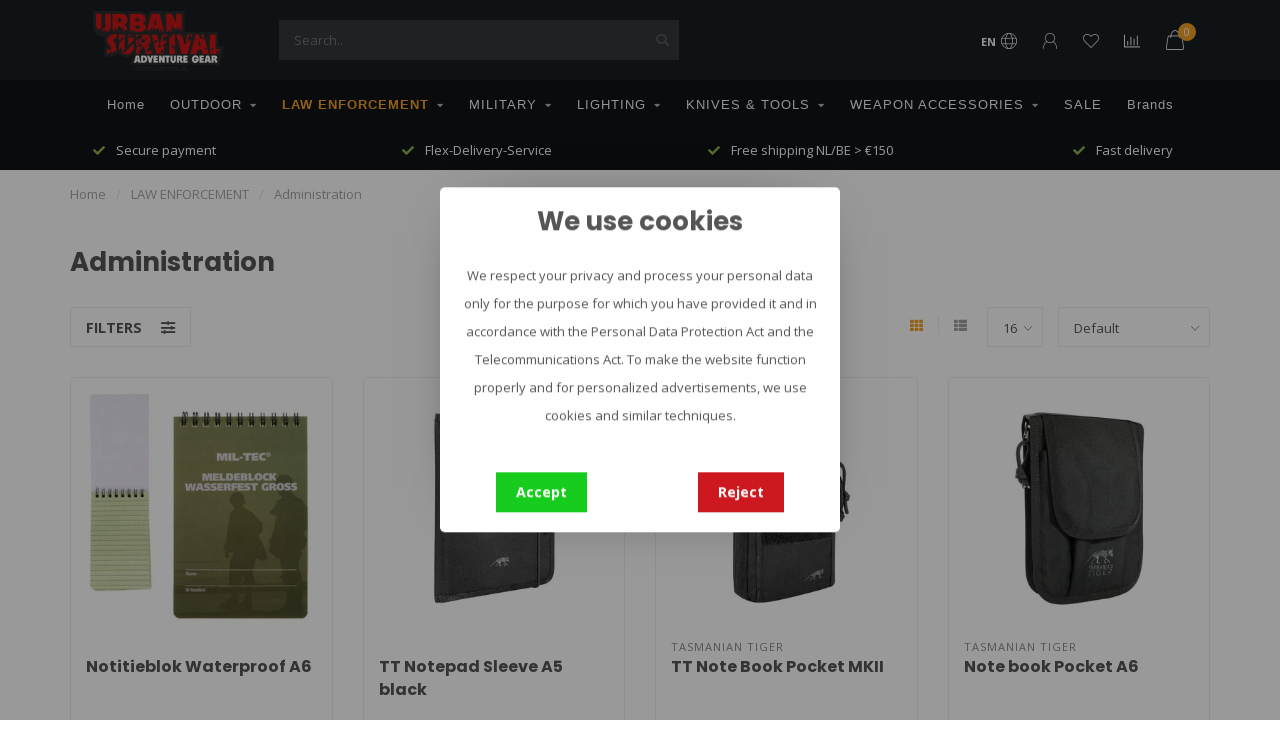

--- FILE ---
content_type: text/html;charset=utf-8
request_url: https://www.urbansurvival.nl/en/law-enforcement/administration/
body_size: 24096
content:
<!DOCTYPE html>
<html lang="en">
  <head>
    
    <!--
        
        Theme Nova | v1.5.3.06122201_1
        Theme designed and created by Dyvelopment - We are true e-commerce heroes!
        
        For custom Lightspeed eCom work like custom design or development,
        please contact us at www.dyvelopment.com

          _____                  _                                  _   
         |  __ \                | |                                | |  
         | |  | |_   ___   _____| | ___  _ __  _ __ ___   ___ _ __ | |_ 
         | |  | | | | \ \ / / _ \ |/ _ \| '_ \| '_ ` _ \ / _ \ '_ \| __|
         | |__| | |_| |\ V /  __/ | (_) | |_) | | | | | |  __/ | | | |_ 
         |_____/ \__, | \_/ \___|_|\___/| .__/|_| |_| |_|\___|_| |_|\__|
                  __/ |                 | |                             
                 |___/                  |_|                             
    -->
        
    <script>
      window.dataLayer = window.dataLayer || [];
      
      function gtag() { dataLayer.push(arguments); }      
              gtag('consent', 'default', {
          'ad_user_data': 'denied',
          'ad_personalization': 'denied',
          'ad_storage': 'denied',
          'analytics_storage': 'denied',
        });
            
      (function(w,d,s,l,i){w[l]=w[l]||[];w[l].push({'gtm.start':
      new Date().getTime(),event:'gtm.js'});var f=d.getElementsByTagName(s)[0],
      j=d.createElement(s),dl=l!='dataLayer'?'&l='+l:'';j.async=true;j.src=
      'https://www.googletagmanager.com/gtm.js?id='+i+dl;f.parentNode.insertBefore(j,f);
      })(window,document,'script','dataLayer','GTM-MGHXN9TN');
    </script>
    
    <meta charset="utf-8"/>
<!-- [START] 'blocks/head.rain' -->
<!--

  (c) 2008-2026 Lightspeed Netherlands B.V.
  http://www.lightspeedhq.com
  Generated: 29-01-2026 @ 16:13:47

-->
<link rel="canonical" href="https://www.urbansurvival.nl/en/law-enforcement/administration/"/>
<link rel="next" href="https://www.urbansurvival.nl/en/law-enforcement/administration/page2.html"/>
<link rel="alternate" href="https://www.urbansurvival.nl/en/index.rss" type="application/rss+xml" title="New products"/>
<link href="https://cdn.webshopapp.com/assets/cookielaw.css?2025-02-20" rel="stylesheet" type="text/css"/>
<meta name="robots" content="noodp,noydir"/>
<meta name="google-site-verification" content="cVtsAoxSrb5xKWPZPq7Shm8_nEWqXdK0FgbsJU_i4xk"/>
<meta property="og:url" content="https://www.urbansurvival.nl/en/law-enforcement/administration/?source=facebook"/>
<meta property="og:site_name" content="Urban Survival"/>
<meta property="og:title" content="Administration equipment | Urban Survival"/>
<meta property="og:description" content="Administration equipment for police, security and enforcement. Writing folders, tactical pens, waterproof notepad, ID holders, hand counters and more...."/>
<script>
<meta name="facebook-domain-verification" content="vme4s9zf4o58f8mebdkxon0y9o70ew" />
</script>
<script src="https://shipping.gls.nl/shopsystems/v2/lightspeed/checkout/574-1744370377.js"></script>
<script src="https://exactonlineapp.cmdcbv.app/public/exactOnline-349437.js"></script>
<script src="https://pricepercustomer.cmdcbv.app/public/js/pricePerCustomer-349437.js?v=4&a=pricepercustomerfree"></script>
<!--[if lt IE 9]>
<script src="https://cdn.webshopapp.com/assets/html5shiv.js?2025-02-20"></script>
<![endif]-->
<!-- [END] 'blocks/head.rain' -->
  

    
        	  	              	    	    	    	    	    	         
        <title>Administration equipment | Urban Survival - Urban Survival</title>
    
    <meta name="description" content="Administration equipment for police, security and enforcement. Writing folders, tactical pens, waterproof notepad, ID holders, hand counters and more...." />
    <meta name="keywords" content="police writing case,administration equipment,tactical pen,tactical pen,police id holders,boa id holders,id holder security,id holders,waterproof notepad,tactical writing case,tt id card office,velcro pen holder,tt notepad sleeve,tt a4 folder,tt note book " />
    
        
    <meta http-equiv="X-UA-Compatible" content="IE=edge">
    <meta name="viewport" content="width=device-width, initial-scale=1.0, maximum-scale=1.0, user-scalable=0">
    <meta name="apple-mobile-web-app-capable" content="yes">
    <meta name="apple-mobile-web-app-status-bar-style" content="black">
    
        	        
		<link rel="preconnect" href="https://cdn.webshopapp.com/">
		<link rel="preconnect" href="https://assets.webshopapp.com">	
    		<link rel="preconnect" href="https://fonts.googleapis.com">
		<link rel="preconnect" href="https://fonts.gstatic.com" crossorigin>
		<link rel="dns-prefetch" href="https://fonts.googleapis.com">
		<link rel="dns-prefetch" href="https://fonts.gstatic.com" crossorigin>
    		<link rel="dns-prefetch" href="https://cdn.webshopapp.com/">
		<link rel="dns-prefetch" href="https://assets.webshopapp.com">	

    <link rel="shortcut icon" href="https://cdn.webshopapp.com/shops/349437/themes/182114/v/1960901/assets/favicon.ico?20230721100614" type="image/x-icon" />
    <script src="https://cdn.webshopapp.com/shops/349437/themes/182114/assets/jquery-1-12-4-min.js?20260106121527"></script>
    
    <script>!navigator.userAgent.match('MSIE 10.0;') || document.write('<script src="https://cdn.webshopapp.com/shops/349437/themes/182114/assets/proto-polyfill.js?20260106121527">\x3C/script>')</script>
    <script>if(navigator.userAgent.indexOf("MSIE ") > -1 || navigator.userAgent.indexOf("Trident/") > -1) { document.write('<script src="https://cdn.webshopapp.com/shops/349437/themes/182114/assets/intersection-observer-polyfill.js?20260106121527">\x3C/script>') }</script>
    
        <link href="//fonts.googleapis.com/css?family=Open%20Sans:400,300,600,700|Poppins:300,400,600,700&amp;display=swap" rel="preload" as="style">
    <link href="//fonts.googleapis.com/css?family=Open%20Sans:400,300,600,700|Poppins:300,400,600,700&amp;display=swap" rel="stylesheet">
        
    <link rel="preload" href="https://cdn.webshopapp.com/shops/349437/themes/182114/assets/fontawesome-5-min.css?20260106121527" as="style">
    <link rel="stylesheet" href="https://cdn.webshopapp.com/shops/349437/themes/182114/assets/fontawesome-5-min.css?20260106121527">
    
    <link rel="preload" href="https://cdn.webshopapp.com/shops/349437/themes/182114/assets/bootstrap-min.css?20260106121527" as="style">
    <link rel="stylesheet" href="https://cdn.webshopapp.com/shops/349437/themes/182114/assets/bootstrap-min.css?20260106121527">
    
    <link rel="preload" as="script" href="https://cdn.webshopapp.com/assets/gui.js?2025-02-20">
    <script src="https://cdn.webshopapp.com/assets/gui.js?2025-02-20"></script>
    
    <link rel="preload" as="script" href="https://cdn.webshopapp.com/assets/gui-responsive-2-0.js?2025-02-20">
    <script src="https://cdn.webshopapp.com/assets/gui-responsive-2-0.js?2025-02-20"></script>
    
        
    <link rel="preload" href="https://cdn.webshopapp.com/shops/349437/themes/182114/assets/style.css?20260106121527" as="style">
    <link rel="stylesheet" href="https://cdn.webshopapp.com/shops/349437/themes/182114/assets/style.css?20260106121527" />
    
    <!-- User defined styles -->
    <link rel="preload" href="https://cdn.webshopapp.com/shops/349437/themes/182114/assets/settings.css?20260106121527" as="style">
    <link rel="preload" href="https://cdn.webshopapp.com/shops/349437/themes/182114/assets/custom.css?20260106121527" as="style">
    <link rel="preload" href="https://cdn.webshopapp.com/shops/349437/themes/182114/assets/cmdc-custom.css?20260106121527" as="style">
    <link rel="stylesheet" href="https://cdn.webshopapp.com/shops/349437/themes/182114/assets/settings.css?20260106121527" />
    <link rel="stylesheet" href="https://cdn.webshopapp.com/shops/349437/themes/182114/assets/custom.css?20260106121527" />
    <link rel="stylesheet" href="https://cdn.webshopapp.com/shops/349437/themes/182114/assets/cmdc-custom.css?20260106121527" />
    
    <script>
   var productStorage = {};
   var theme = {};

  </script>    
    <link type="preload" src="https://cdn.webshopapp.com/shops/349437/themes/182114/assets/countdown-min.js?20260106121527" as="script">
    <link type="preload" src="https://cdn.webshopapp.com/shops/349437/themes/182114/assets/swiper-4-min.js?20260106121527" as="script">
    <link type="preload" src="https://cdn.webshopapp.com/shops/349437/themes/182114/assets/swiper-453.js?20260106121527" as="script">
    <link type="preload" src="https://cdn.webshopapp.com/shops/349437/themes/182114/assets/global.js?20260106121527" as="script">
    
            
      </head>
  <body class="layout-custom">
    <!-- Google Tag Manager (noscript) --><noscript><iframe
src="https://www.googletagmanager.com/ns.html?id=GTM-MGHXN9TN"
height="0" width="0" style="display:none;visibility:hidden"></iframe></noscript><!-- End Google Tag Manager (noscript) --><div class="body-content"><script type="text/javascript">
  window.google_tag_params = {
  ecomm_prodid: ['145131798','145131377','156589421','145128249','145129884','145128616','156567695','145127893','145131310','158906049','158995273','158994734','145128323','155961437','155670622','155657163'],
  ecomm_pagetype: 'category',
  ecomm_category: 'Administration',
  ecomm_totalvalue: 0.00,
  };
  
  dataLayer.push(google_tag_params);
  /*dataLayer = [{
    google_tag_params: window.google_tag_params
  }];*/
</script><div class="overlay"><i class="fa fa-times"></i></div><header><div id="header-holder"><div class="container"><div id="header-content"><div class="header-left"><div class="categories-button small scroll scroll-nav hidden-sm hidden-xs hidden-xxs"><div class="nav-icon"><div class="bar1"></div><div class="bar3"></div><span>Menu</span></div></div><div id="mobilenav" class="categories-button small mobile visible-sm visible-xs visible-xxs"><div class="nav-icon"><div class="bar1"></div><div class="bar3"></div></div><span>Menu</span></div><span id="mobilesearch" class="visible-xxs visible-xs visible-sm"><a href="https://www.urbansurvival.nl/en/"><i class="fa fa-search" aria-hidden="true"></i></a></span><a href="https://www.urbansurvival.nl/en/" class="logo hidden-sm hidden-xs hidden-xxs"><img class="logo" src="https://cdn.webshopapp.com/shops/349437/themes/182114/assets/logo.png?20260106121527" alt="Urban Survival - The Best Tactical Equipment"></a></div><div class="header-center"><div class="search hidden-sm hidden-xs hidden-xxs"><form action="https://www.urbansurvival.nl/en/search/" class="searchform" method="get"><div class="search-holder"><input type="text" class="searchbox" name="q" placeholder="Search.." autocomplete="off"><i class="fa fa-search" aria-hidden="true"></i><i class="fa fa-times clearsearch" aria-hidden="true"></i></div></form><div class="searchcontent hidden-xs hidden-xxs"><div class="searchresults"></div><div class="more"><a href="#" class="search-viewall">View all results <span>(0)</span></a></div><div class="noresults">No products found</div></div></div><a href="https://www.urbansurvival.nl/en/"><img class="logo hidden-lg hidden-md" src="https://cdn.webshopapp.com/shops/349437/themes/182114/assets/logo.png?20260106121527" alt="Urban Survival - The Best Tactical Equipment"></a></div><div class="header-right text-right"><div class="user-actions hidden-sm hidden-xs hidden-xxs"><a href="#" class="header-link" data-fancy="fancy-locale-holder" data-fancy-type="flyout" data-tooltip title="Language & Currency" data-placement="bottom"><span class="current-lang">EN</span><i class="nova-icon nova-icon-globe"></i></a><a href="https://www.urbansurvival.nl/en/account/" class="account header-link" data-fancy="fancy-account-holder" data-tooltip title="My account" data-placement="bottom"><!-- <img src="https://cdn.webshopapp.com/shops/349437/themes/182114/assets/icon-user.svg?20260106121527" alt="My account" class="icon"> --><i class="nova-icon nova-icon-user"></i></a><a href="https://www.urbansurvival.nl/en/account/wishlist/" class="header-link" data-tooltip title="Wishlist" data-placement="bottom" data-fancy="fancy-account-holder"><i class="nova-icon nova-icon-heart"></i></a><a href="" class="header-link compare" data-fancy="fancy-compare-holder" data-fancy-type="flyout" data-tooltip title="Compare" data-placement="bottom"><i class="nova-icon nova-icon-chart"></i></a><div class="fancy-box flyout fancy-compare-holder"><div class="fancy-compare"><div class="row"><div class="col-md-12"><h4>Compare products</h4></div><div class="col-md-12"><p>You don&#039;t have any products added yet.</p></div></div></div></div><div class="fancy-box flyout fancy-locale-holder"><div class="fancy-locale"><div class=""><label for="">Choose your language</label><div class="flex-container middle"><div class="flex-col"><span class="flags en"></span></div><div class="flex-col flex-grow-1"><select id="" class="fancy-select" onchange="document.location=this.options[this.selectedIndex].getAttribute('data-url')"><option lang="nl" title="Nederlands" data-url="https://www.urbansurvival.nl/nl/go/category/12052943">Nederlands</option><option lang="de" title="Deutsch" data-url="https://www.urbansurvival.nl/de/go/category/12052943">Deutsch</option><option lang="en" title="English" data-url="https://www.urbansurvival.nl/en/go/category/12052943" selected="selected">English</option><option lang="fr" title="Français" data-url="https://www.urbansurvival.nl/fr/go/category/12052943">Français</option></select></div></div></div><div class="margin-top-half"><label for="">Choose your currency</label><div class="flex-container middle"><div class="flex-col"><span><strong>€</strong></span></div><div class="flex-col flex-grow-1"><select id="" class="fancy-select" onchange="document.location=this.options[this.selectedIndex].getAttribute('data-url')"><option data-url="https://www.urbansurvival.nl/en/session/currency/eur/" selected="selected">EUR</option></select></div></div></div></div></div></div><a href="https://www.urbansurvival.nl/en/cart/" class="cart header-link" data-fancy="fancy-cart-holder"><div class="cart-icon"><i class="nova-icon nova-icon-shopping-bag"></i><span id="qty" class="highlight-bg cart-total-qty shopping-bag">0</span></div></a></div></div></div></div><div class="cf"></div><div class="subnav-dimmed"></div><div class="   hidden-xxs hidden-xs hidden-sm" id="navbar"><div class="container-fluid"><div class="row"><div class="col-md-12"><nav><ul class="megamenu"><li class="hidden-sm hidden-xs hidden-xxs"><a href="https://www.urbansurvival.nl/en/">Home</a></li><li><a href="https://www.urbansurvival.nl/en/outdoor/" class="dropdown">OUTDOOR</a><ul class="sub1 megamenu"><li><div class="container"><div class="row"><div class="col-md-9 col-sm-12 maxheight"><div class="row"><div class="col-md-3 sub-holder"><h4><a href="https://www.urbansurvival.nl/en/outdoor/survival-kit-emergency-kit/">Survival Kit &amp; Emergency Kit</a></h4></div><div class="col-md-3 sub-holder"><h4><a href="https://www.urbansurvival.nl/en/outdoor/making-fire/">Making fire</a></h4></div><div class="col-md-3 sub-holder"><h4><a href="https://www.urbansurvival.nl/en/outdoor/tents-tarps/">Tents &amp; Tarps</a></h4></div><div class="col-md-3 sub-holder"><h4><a href="https://www.urbansurvival.nl/en/outdoor/first-aid/">First Aid</a></h4></div><div class="cf"></div><div class="col-md-3 sub-holder"><h4><a href="https://www.urbansurvival.nl/en/outdoor/navigation/">Navigation</a></h4></div><div class="col-md-3 sub-holder"><h4><a href="https://www.urbansurvival.nl/en/outdoor/watches/">Watches</a></h4></div><div class="col-md-3 sub-holder"><h4><a href="https://www.urbansurvival.nl/en/outdoor/sunglasses/">Sunglasses</a></h4></div><div class="col-md-3 sub-holder"><h4><a href="https://www.urbansurvival.nl/en/outdoor/rope-tape/">Rope &amp; Tape</a></h4></div><div class="cf"></div><div class="col-md-3 sub-holder"><h4><a href="https://www.urbansurvival.nl/en/outdoor/cookware/">Cookware</a></h4><ul class="sub2"><li><a href="https://www.urbansurvival.nl/en/outdoor/cookware/stoves/">Stoves</a></li><li><a href="https://www.urbansurvival.nl/en/outdoor/cookware/pots-plates/">Pots &amp; plates</a></li><li><a href="https://www.urbansurvival.nl/en/outdoor/cookware/cutlery/">Cutlery</a></li><li><a href="https://www.urbansurvival.nl/en/outdoor/cookware/bottles-cups/">Bottles &amp; Cups</a></li><li><a href="https://www.urbansurvival.nl/en/outdoor/cookware/drinking-systems-jerry-cans/">Drinking systems &amp; jerry cans</a></li></ul></div><div class="col-md-3 sub-holder"><h4><a href="https://www.urbansurvival.nl/en/outdoor/optics/">Optics</a></h4><ul class="sub2"><li><a href="https://www.urbansurvival.nl/en/outdoor/optics/binoculars-scopes/">Binoculars &amp; Scopes</a></li><li><a href="https://www.urbansurvival.nl/en/outdoor/optics/night-vision/">Night Vision</a></li><li><a href="https://www.urbansurvival.nl/en/outdoor/optics/thermal-imaging-cameras/">Thermal imaging cameras</a></li><li><a href="https://www.urbansurvival.nl/en/outdoor/optics/rangefinder/">Rangefinder</a></li></ul></div><div class="col-md-3 sub-holder"><h4><a href="https://www.urbansurvival.nl/en/outdoor/batteries-and-mobile-power/">Batteries and mobile power</a></h4><ul class="sub2"><li><a href="https://www.urbansurvival.nl/en/outdoor/batteries-and-mobile-power/batteries/">Batteries</a></li><li><a href="https://www.urbansurvival.nl/en/outdoor/batteries-and-mobile-power/battery-chargers/">Battery Chargers</a></li><li><a href="https://www.urbansurvival.nl/en/outdoor/batteries-and-mobile-power/powerbanks/">Powerbanks</a></li><li><a href="https://www.urbansurvival.nl/en/outdoor/batteries-and-mobile-power/solar-panels/">Solar Panels</a></li></ul></div><div class="col-md-3 sub-holder"><h4><a href="https://www.urbansurvival.nl/en/outdoor/sleeping/">Sleeping</a></h4><ul class="sub2"><li><a href="https://www.urbansurvival.nl/en/outdoor/sleeping/sleeping-bags/">Sleeping bags</a></li><li><a href="https://www.urbansurvival.nl/en/outdoor/sleeping/sleeping-pads/">Sleeping pads</a></li><li><a href="https://www.urbansurvival.nl/en/outdoor/sleeping/hammocks/">Hammocks</a></li></ul></div><div class="cf"></div><div class="col-md-3 sub-holder"><h4><a href="https://www.urbansurvival.nl/en/outdoor/adventure-food/">Adventure Food</a></h4></div><div class="col-md-3 sub-holder"><h4><a href="https://www.urbansurvival.nl/en/outdoor/camping-furniture/">Camping furniture</a></h4></div><div class="col-md-3 sub-holder"><h4><a href="https://www.urbansurvival.nl/en/outdoor/sanitation/">Sanitation</a></h4></div><div class="col-md-3 sub-holder"><h4><a href="https://www.urbansurvival.nl/en/outdoor/communication/">Communication</a></h4></div><div class="cf"></div><div class="col-md-3 sub-holder"><h4><a href="https://www.urbansurvival.nl/en/outdoor/bags-backpacks/">Bags &amp; Backpacks</a></h4><ul class="sub2"><li><a href="https://www.urbansurvival.nl/en/outdoor/bags-backpacks/backpacks/">Backpacks</a><ul class="sub3"><li><a href="https://www.urbansurvival.nl/en/outdoor/bags-backpacks/backpacks/daypacks/">Daypacks</a></li><li><a href="https://www.urbansurvival.nl/en/outdoor/bags-backpacks/backpacks/hiking-backpacks/">Hiking Backpacks</a></li><li><a href="https://www.urbansurvival.nl/en/outdoor/bags-backpacks/backpacks/kids-backpacks/">Kid&#039;s Backpacks</a></li><li><a href="https://www.urbansurvival.nl/en/outdoor/bags-backpacks/backpacks/trekking-backpacks/">Trekking Backpacks</a></li><li><a href="https://www.urbansurvival.nl/en/outdoor/bags-backpacks/backpacks/travel-backpacks/">Travel Backpacks</a></li><li><a href="https://www.urbansurvival.nl/en/outdoor/bags-backpacks/backpacks/bike-backpacks/">Bike Backpacks</a></li><li><a href="https://www.urbansurvival.nl/en/outdoor/bags-backpacks/backpacks/hydration-packs/">Hydration Packs</a></li></ul></li><li><a href="https://www.urbansurvival.nl/en/outdoor/bags-backpacks/bags/">Bags</a></li><li><a href="https://www.urbansurvival.nl/en/outdoor/bags-backpacks/rain-covers-accessories/">Rain Covers &amp; Accessories</a></li><li><a href="https://www.urbansurvival.nl/en/outdoor/bags-backpacks/hip-and-belt-bags/">Hip and belt bags</a></li><li><a href="https://www.urbansurvival.nl/en/outdoor/bags-backpacks/waterproof-compression/">Waterproof &amp; Compression</a></li></ul></div><div class="col-md-3 sub-holder"><h4><a href="https://www.urbansurvival.nl/en/outdoor/clothing/">Clothing</a></h4><ul class="sub2"><li><a href="https://www.urbansurvival.nl/en/outdoor/clothing/shirts/">Shirts</a></li><li><a href="https://www.urbansurvival.nl/en/outdoor/clothing/fleece-sweaters/">Fleece &amp; Sweaters</a></li><li><a href="https://www.urbansurvival.nl/en/outdoor/clothing/jackets/">Jackets</a></li><li><a href="https://www.urbansurvival.nl/en/outdoor/clothing/pants/">Pants</a></li><li><a href="https://www.urbansurvival.nl/en/outdoor/clothing/shoes-socks/">Shoes &amp; Socks</a></li><li><a href="https://www.urbansurvival.nl/en/outdoor/clothing/gloves/">Gloves</a></li><li><a href="https://www.urbansurvival.nl/en/outdoor/clothing/headgear/">Headgear</a></li></ul></div><div class="col-md-3 sub-holder"><h4><a href="https://www.urbansurvival.nl/en/outdoor/bushcraft/">Bushcraft</a></h4></div></div></div><div class="col-md-3 hidden-sm hidden-xs hidden-xxs"><a href="#"><img src="https://cdn.webshopapp.com/shops/349437/files/434170930/500x500x1/image.jpg" class="img-responsive subcat-image rounded" alt="OUTDOOR"></a></div></div></div></li></ul></li><li class="active"><a href="https://www.urbansurvival.nl/en/law-enforcement/" class="dropdown">LAW ENFORCEMENT</a><ul class="sub1 megamenu"><li><div class="container"><div class="row"><div class="col-md-9 col-sm-12 maxheight"><div class="row"><div class="col-md-3 sub-holder"><h4><a href="https://www.urbansurvival.nl/en/law-enforcement/duty-belts/">Duty Belts</a></h4></div><div class="col-md-3 sub-holder"><h4><a href="https://www.urbansurvival.nl/en/law-enforcement/belt-pouches/">Belt Pouches</a></h4></div><div class="col-md-3 sub-holder"><h4><a href="https://www.urbansurvival.nl/en/law-enforcement/gloves/">Gloves</a></h4></div><div class="col-md-3 sub-holder"><h4><a href="https://www.urbansurvival.nl/en/law-enforcement/carrier-systems-plate-carriers/">Carrier Systems &amp; Plate Carriers</a></h4></div><div class="cf"></div><div class="col-md-3 sub-holder"><h4><a href="https://www.urbansurvival.nl/en/law-enforcement/administration/">Administration</a></h4></div><div class="col-md-3 sub-holder"><h4><a href="https://www.urbansurvival.nl/en/law-enforcement/tactical-first-aid/">Tactical First Aid</a></h4></div><div class="col-md-3 sub-holder"><h4><a href="https://www.urbansurvival.nl/en/law-enforcement/spectacles-goggles/">Spectacles &amp; Goggles</a></h4></div><div class="col-md-3 sub-holder"><h4><a href="https://www.urbansurvival.nl/en/law-enforcement/watches/">Watches</a></h4></div><div class="cf"></div><div class="col-md-3 sub-holder"><h4><a href="https://www.urbansurvival.nl/en/law-enforcement/clothing/">Clothing</a></h4><ul class="sub2"><li><a href="https://www.urbansurvival.nl/en/law-enforcement/clothing/shirts/">Shirts</a></li><li><a href="https://www.urbansurvival.nl/en/law-enforcement/clothing/fleece-sweaters/">Fleece &amp; Sweaters</a></li><li><a href="https://www.urbansurvival.nl/en/law-enforcement/clothing/jackets/">Jackets</a></li><li><a href="https://www.urbansurvival.nl/en/law-enforcement/clothing/trousers/">Trousers</a></li><li><a href="https://www.urbansurvival.nl/en/law-enforcement/clothing/shoes-socks/">Shoes &amp; Socks</a></li><li><a href="https://www.urbansurvival.nl/en/law-enforcement/clothing/headgear/">Headgear</a></li><li><a href="https://www.urbansurvival.nl/en/law-enforcement/clothing/protective-equipment/">Protective equipment</a></li></ul></div><div class="col-md-3 sub-holder"><h4><a href="https://www.urbansurvival.nl/en/law-enforcement/optics/">Optics</a></h4><ul class="sub2"><li><a href="https://www.urbansurvival.nl/en/law-enforcement/optics/binoculars-scopes/">Binoculars &amp; Scopes</a></li><li><a href="https://www.urbansurvival.nl/en/law-enforcement/optics/night-vision-devices/">Night vision devices</a></li><li><a href="https://www.urbansurvival.nl/en/law-enforcement/optics/thermal-imaging-cameras/">Thermal imaging cameras</a></li><li><a href="https://www.urbansurvival.nl/en/law-enforcement/optics/cameras/">Cameras</a></li><li><a href="https://www.urbansurvival.nl/en/law-enforcement/optics/afstandsmeter/">Afstandsmeter</a></li></ul></div><div class="col-md-3 sub-holder"><h4><a href="https://www.urbansurvival.nl/en/law-enforcement/bags-backpacks/">Bags &amp; Backpacks</a></h4><ul class="sub2"><li><a href="https://www.urbansurvival.nl/en/law-enforcement/bags-backpacks/pouches/">Pouches</a></li><li><a href="https://www.urbansurvival.nl/en/law-enforcement/bags-backpacks/bags/">Bags</a></li><li><a href="https://www.urbansurvival.nl/en/law-enforcement/bags-backpacks/backpacks/">Backpacks</a></li><li><a href="https://www.urbansurvival.nl/en/law-enforcement/bags-backpacks/gun-bags/">Gun bags</a></li></ul></div><div class="col-md-3 sub-holder"><h4><a href="https://www.urbansurvival.nl/en/law-enforcement/bullet-and-stab-protection/">Bullet and stab protection</a></h4><ul class="sub2"><li><a href="https://www.urbansurvival.nl/en/law-enforcement/bullet-and-stab-protection/helmets/">Helmets</a></li><li><a href="https://www.urbansurvival.nl/en/law-enforcement/bullet-and-stab-protection/vests/">Vests</a></li><li><a href="https://www.urbansurvival.nl/en/law-enforcement/bullet-and-stab-protection/shields/">Shields</a></li></ul></div><div class="cf"></div><div class="col-md-3 sub-holder"><h4><a href="https://www.urbansurvival.nl/en/law-enforcement/entry-tools-breaching/">Entry Tools &amp; Breaching</a></h4></div><div class="col-md-3 sub-holder"><h4><a href="https://www.urbansurvival.nl/en/law-enforcement/self-defense-training/">Self-defense &amp; Training</a></h4></div><div class="col-md-3 sub-holder"><h4><a href="https://www.urbansurvival.nl/en/law-enforcement/patches/">Patches</a></h4></div><div class="col-md-3 sub-holder"><h4><a href="https://www.urbansurvival.nl/en/law-enforcement/communication/">Communication</a></h4></div><div class="cf"></div><div class="col-md-3 sub-holder"><h4><a href="https://www.urbansurvival.nl/en/law-enforcement/pro-ration/">Pro-Ration</a></h4></div></div></div><div class="col-md-3 hidden-sm hidden-xs hidden-xxs"><a href="#"><img src="https://cdn.webshopapp.com/shops/349437/files/434177263/500x500x1/image.jpg" class="img-responsive subcat-image rounded" alt="LAW ENFORCEMENT"></a></div></div></div></li></ul></li><li><a href="https://www.urbansurvival.nl/en/military/" class="dropdown">MILITARY</a><ul class="sub1 megamenu"><li><div class="container"><div class="row"><div class="col-md-9 col-sm-12 maxheight"><div class="row"><div class="col-md-3 sub-holder"><h4><a href="https://www.urbansurvival.nl/en/military/belts/">Belts</a></h4></div><div class="col-md-3 sub-holder"><h4><a href="https://www.urbansurvival.nl/en/military/tactical-gloves/">Tactical gloves</a></h4></div><div class="col-md-3 sub-holder"><h4><a href="https://www.urbansurvival.nl/en/military/plate-carriers-chest-rigs/">Plate carriers &amp; Chest rigs</a></h4></div><div class="col-md-3 sub-holder"><h4><a href="https://www.urbansurvival.nl/en/military/administration/">Administration</a></h4></div><div class="cf"></div><div class="col-md-3 sub-holder"><h4><a href="https://www.urbansurvival.nl/en/military/first-aid/">First aid</a></h4></div><div class="col-md-3 sub-holder"><h4><a href="https://www.urbansurvival.nl/en/military/spectacles-goggles/">Spectacles &amp; Goggles</a></h4></div><div class="col-md-3 sub-holder"><h4><a href="https://www.urbansurvival.nl/en/military/watches/">Watches</a></h4></div><div class="col-md-3 sub-holder"><h4><a href="https://www.urbansurvival.nl/en/military/camouflage/">Camouflage</a></h4></div><div class="cf"></div><div class="col-md-3 sub-holder"><h4><a href="https://www.urbansurvival.nl/en/military/clothing/">Clothing</a></h4><ul class="sub2"><li><a href="https://www.urbansurvival.nl/en/military/clothing/shirts/">Shirts</a></li><li><a href="https://www.urbansurvival.nl/en/military/clothing/fleece-sweaters/">Fleece &amp; Sweaters</a></li><li><a href="https://www.urbansurvival.nl/en/military/clothing/jackets/">Jackets</a></li><li><a href="https://www.urbansurvival.nl/en/military/clothing/pants/">Pants</a></li><li><a href="https://www.urbansurvival.nl/en/military/clothing/shoes-socks/">Shoes &amp; Socks</a></li><li><a href="https://www.urbansurvival.nl/en/military/clothing/overalls/">Overalls</a></li><li><a href="https://www.urbansurvival.nl/en/military/clothing/headwear/">Headwear</a></li><li><a href="https://www.urbansurvival.nl/en/military/clothing/tactical-protective-equipment/">Tactical Protective Equipment</a></li></ul></div><div class="col-md-3 sub-holder"><h4><a href="https://www.urbansurvival.nl/en/military/optics/">Optics</a></h4><ul class="sub2"><li><a href="https://www.urbansurvival.nl/en/military/optics/binoculars/">Binoculars</a></li><li><a href="https://www.urbansurvival.nl/en/military/optics/night-vision-devices/">Night vision devices</a></li><li><a href="https://www.urbansurvival.nl/en/military/optics/thermal-imaging-cameras/">Thermal imaging cameras</a></li><li><a href="https://www.urbansurvival.nl/en/military/optics/range-finders/">Range finders</a></li><li><a href="https://www.urbansurvival.nl/en/military/optics/observation-cameras/">Observation cameras</a></li></ul></div><div class="col-md-3 sub-holder"><h4><a href="https://www.urbansurvival.nl/en/military/bags-and-backpacks/">Bags and backpacks</a></h4><ul class="sub2"><li><a href="https://www.urbansurvival.nl/en/military/bags-and-backpacks/pouches/">Pouches</a></li><li><a href="https://www.urbansurvival.nl/en/military/bags-and-backpacks/bags/">Bags</a></li><li><a href="https://www.urbansurvival.nl/en/military/bags-and-backpacks/backpacks/">Backpacks</a></li><li><a href="https://www.urbansurvival.nl/en/military/bags-and-backpacks/weapon-bags/">Weapon Bags</a></li><li><a href="https://www.urbansurvival.nl/en/military/bags-and-backpacks/waterproof-bags/">Waterproof bags</a></li></ul></div><div class="col-md-3 sub-holder"><h4><a href="https://www.urbansurvival.nl/en/military/bullet-and-stab-protection/">Bullet and stab protection</a></h4><ul class="sub2"><li><a href="https://www.urbansurvival.nl/en/military/bullet-and-stab-protection/vests/">Vests</a></li><li><a href="https://www.urbansurvival.nl/en/military/bullet-and-stab-protection/helmets/">Helmets</a></li><li><a href="https://www.urbansurvival.nl/en/military/bullet-and-stab-protection/protective-shields/">Protective shields</a></li></ul></div><div class="cf"></div><div class="col-md-3 sub-holder"><h4><a href="https://www.urbansurvival.nl/en/military/self-defense-and-training/">Self-defense and Training</a></h4></div><div class="col-md-3 sub-holder"><h4><a href="https://www.urbansurvival.nl/en/military/patches/">Patches</a></h4></div><div class="col-md-3 sub-holder"><h4><a href="https://www.urbansurvival.nl/en/military/communication/">Communication</a></h4></div><div class="col-md-3 sub-holder"><h4><a href="https://www.urbansurvival.nl/en/military/pro-rations/">Pro Rations</a></h4></div><div class="cf"></div></div></div><div class="col-md-3 hidden-sm hidden-xs hidden-xxs"><a href="#"><img src="https://cdn.webshopapp.com/shops/349437/files/434177487/500x500x1/image.jpg" class="img-responsive subcat-image rounded" alt="MILITARY"></a></div></div></div></li></ul></li><li><a href="https://www.urbansurvival.nl/en/lighting/" class="dropdown">LIGHTING</a><ul class="sub1 megamenu"><li><div class="container"><div class="row"><div class="col-md-9 col-sm-12 maxheight"><div class="row"><div class="col-md-3 sub-holder"><h4><a href="https://www.urbansurvival.nl/en/lighting/compact-flashlights-edc/">Compact flashlights (EDC)</a></h4></div><div class="col-md-3 sub-holder"><h4><a href="https://www.urbansurvival.nl/en/lighting/tactical-flashlights/">Tactical flashlights</a></h4></div><div class="col-md-3 sub-holder"><h4><a href="https://www.urbansurvival.nl/en/lighting/flashlights/">Flashlights</a></h4></div><div class="col-md-3 sub-holder"><h4><a href="https://www.urbansurvival.nl/en/lighting/rechargeable-flashlights/">Rechargeable flashlights</a></h4></div><div class="cf"></div><div class="col-md-3 sub-holder"><h4><a href="https://www.urbansurvival.nl/en/lighting/headlamp/">Headlamp</a></h4></div><div class="col-md-3 sub-holder"><h4><a href="https://www.urbansurvival.nl/en/lighting/outdoor-camping/">Outdoor &amp; Camping</a></h4></div><div class="col-md-3 sub-holder"><h4><a href="https://www.urbansurvival.nl/en/lighting/weapon-lights/">Weapon Lights</a></h4></div><div class="col-md-3 sub-holder"><h4><a href="https://www.urbansurvival.nl/en/lighting/snaplights/">Snaplights</a></h4></div><div class="cf"></div><div class="col-md-3 sub-holder"><h4><a href="https://www.urbansurvival.nl/en/lighting/batteries-and-chargers/">Batteries and chargers</a></h4></div><div class="col-md-3 sub-holder"><h4><a href="https://www.urbansurvival.nl/en/lighting/belt-pouches/">(Belt) pouches</a></h4></div><div class="col-md-3 sub-holder"><h4><a href="https://www.urbansurvival.nl/en/lighting/accessories/">Accessories</a></h4></div></div></div><div class="col-md-3 hidden-sm hidden-xs hidden-xxs"><a href="#"><img src="https://cdn.webshopapp.com/shops/349437/files/434177879/500x500x1/image.jpg" class="img-responsive subcat-image rounded" alt="LIGHTING"></a></div></div></div></li></ul></li><li><a href="https://www.urbansurvival.nl/en/knives-tools/" class="dropdown">KNIVES &amp; TOOLS</a><ul class="sub1 megamenu"><li><div class="container"><div class="row"><div class="col-md-9 col-sm-12 maxheight"><div class="row"><div class="col-md-3 sub-holder"><h4><a href="https://www.urbansurvival.nl/en/knives-tools/pocket-knife/">Pocket knife</a></h4></div><div class="col-md-3 sub-holder"><h4><a href="https://www.urbansurvival.nl/en/knives-tools/fixed-blades/">Fixed blades</a></h4></div><div class="col-md-3 sub-holder"><h4><a href="https://www.urbansurvival.nl/en/knives-tools/multitool/">MultiTool</a></h4></div><div class="col-md-3 sub-holder"><h4><a href="https://www.urbansurvival.nl/en/knives-tools/rescue-knives/">Rescue knives</a></h4></div><div class="cf"></div><div class="col-md-3 sub-holder"><h4><a href="https://www.urbansurvival.nl/en/knives-tools/machetes-and-saws/">Machetes and saws</a></h4></div><div class="col-md-3 sub-holder"><h4><a href="https://www.urbansurvival.nl/en/knives-tools/axes/">Axes</a></h4></div><div class="col-md-3 sub-holder"><h4><a href="https://www.urbansurvival.nl/en/knives-tools/belt-pouches/">(Belt) pouches</a></h4></div><div class="col-md-3 sub-holder"><h4><a href="https://www.urbansurvival.nl/en/knives-tools/maintenance/">Maintenance</a></h4></div><div class="cf"></div><div class="col-md-3 sub-holder"><h4><a href="https://www.urbansurvival.nl/en/knives-tools/accessories-and-spare-parts/">Accessories and spare parts</a></h4></div></div></div><div class="col-md-3 hidden-sm hidden-xs hidden-xxs"><a href="#"><img src="https://cdn.webshopapp.com/shops/349437/files/434177430/500x500x1/image.jpg" class="img-responsive subcat-image rounded" alt="KNIVES &amp; TOOLS"></a></div></div></div></li></ul></li><li><a href="https://www.urbansurvival.nl/en/weapon-accessories/" class="dropdown">WEAPON ACCESSORIES</a><ul class="sub1 megamenu"><li><div class="container"><div class="row"><div class="col-md-9 col-sm-12 maxheight"><div class="row"><div class="col-md-3 sub-holder"><h4><a href="https://www.urbansurvival.nl/en/weapon-accessories/grips/">Grips</a></h4></div><div class="col-md-3 sub-holder"><h4><a href="https://www.urbansurvival.nl/en/weapon-accessories/weapon-rail-systems/">Weapon rail systems</a></h4></div><div class="col-md-3 sub-holder"><h4><a href="https://www.urbansurvival.nl/en/weapon-accessories/stocks/">Stocks</a></h4></div><div class="col-md-3 sub-holder"><h4><a href="https://www.urbansurvival.nl/en/weapon-accessories/conversion-kits/">Conversion Kits</a></h4></div><div class="cf"></div><div class="col-md-3 sub-holder"><h4><a href="https://www.urbansurvival.nl/en/weapon-accessories/weapon-lights/">Weapon Lights</a></h4></div><div class="col-md-3 sub-holder"><h4><a href="https://www.urbansurvival.nl/en/weapon-accessories/gun-slings/">Gun slings</a></h4></div><div class="col-md-3 sub-holder"><h4><a href="https://www.urbansurvival.nl/en/weapon-accessories/gun-holsters/">Gun holsters</a></h4></div><div class="col-md-3 sub-holder"><h4><a href="https://www.urbansurvival.nl/en/weapon-accessories/magazine-pouches/">Magazine pouches</a></h4></div><div class="cf"></div><div class="col-md-3 sub-holder"><h4><a href="https://www.urbansurvival.nl/en/weapon-accessories/belts/">Belts</a></h4></div><div class="col-md-3 sub-holder"><h4><a href="https://www.urbansurvival.nl/en/weapon-accessories/hearing-protection/">Hearing protection</a></h4></div><div class="col-md-3 sub-holder"><h4><a href="https://www.urbansurvival.nl/en/weapon-accessories/safety-glasses/">Safety glasses</a></h4></div><div class="col-md-3 sub-holder"><h4><a href="https://www.urbansurvival.nl/en/weapon-accessories/gun-bags/">Gun Bags</a></h4></div><div class="cf"></div><div class="col-md-3 sub-holder"><h4><a href="https://www.urbansurvival.nl/en/weapon-accessories/weapon-maintenance/">Weapon maintenance</a></h4></div><div class="col-md-3 sub-holder"><h4><a href="https://www.urbansurvival.nl/en/weapon-accessories/aiming-devices/">Aiming devices</a></h4><ul class="sub2"><li><a href="https://www.urbansurvival.nl/en/weapon-accessories/aiming-devices/riflescopes/">Riflescopes</a></li><li><a href="https://www.urbansurvival.nl/en/weapon-accessories/aiming-devices/red-dot/">Red Dot</a></li><li><a href="https://www.urbansurvival.nl/en/weapon-accessories/aiming-devices/thermal-imaging/">Thermal imaging</a></li><li><a href="https://www.urbansurvival.nl/en/weapon-accessories/aiming-devices/night-vision/">Night vision</a></li><li><a href="https://www.urbansurvival.nl/en/weapon-accessories/aiming-devices/rangefinder/">Rangefinder</a></li><li><a href="https://www.urbansurvival.nl/en/weapon-accessories/aiming-devices/mounts-accessoires/">Mounts &amp; accessoires</a></li></ul></div><div class="col-md-3 sub-holder"><h4><a href="https://www.urbansurvival.nl/en/weapon-accessories/bbs-pallets-targets/">BB&#039;s, pallets &amp; Targets</a></h4></div></div></div><div class="col-md-3 hidden-sm hidden-xs hidden-xxs"><a href="#"><img src="https://cdn.webshopapp.com/shops/349437/files/434177454/500x500x1/image.jpg" class="img-responsive subcat-image rounded" alt="WEAPON ACCESSORIES"></a></div></div></div></li></ul></li><li><a href="https://www.urbansurvival.nl/en/sale/" class="">SALE</a></li><li><a href="https://www.urbansurvival.nl/en/brands/">Brands</a></li></ul></nav></div></div></div></div><div class="subheader-holder"><div class="subheader"><div class="usps-slider-holder" style="width:100%;"><div class="swiper-container usps-header below-nav"><div class="swiper-wrapper"><div class="swiper-slide usp-block"><div><i class="fas fa-check"></i> Fast delivery
          </div></div><div class="swiper-slide usp-block"><div><i class="fas fa-check"></i> Secure payment
          </div></div><div class="swiper-slide usp-block"><div><i class="fas fa-check"></i> Flex-Delivery-Service
          </div></div><div class="swiper-slide usp-block"><div><i class="fas fa-check"></i> Free shipping  NL/BE > €150
          </div></div></div></div></div></div></div></header><div class="breadcrumbs"><div class="container"><div class="row"><div class="col-md-12"><a href="https://www.urbansurvival.nl/en/" title="Home">Home</a><span><span class="seperator">/</span><a href="https://www.urbansurvival.nl/en/law-enforcement/"><span>LAW ENFORCEMENT</span></a></span><span><span class="seperator">/</span><a href="https://www.urbansurvival.nl/en/law-enforcement/administration/"><span>Administration</span></a></span></div></div></div></div><div id="collection-container" class="container collection clean"><div class="row "><div class="col-md-12"><h1 class="page-title margin-top">Administration</h1></div><div class="col-md-12"></div><div class="col-md-12"><div class="row"><div class="col-md-12 margin-top"><div class="custom-filters-holder"><div class=""><span class="filter-toggle hidden-xxs hidden-xs hidden-sm" data-fancy="fancy-filters-holder">
                Filters <i class="fas fa-sliders-h"></i></span><form id="sort_filters" class="filters-top"><a href="https://www.urbansurvival.nl/en/law-enforcement/administration/" class="active"><i class="fa fa-th"></i></a><a href="https://www.urbansurvival.nl/en/law-enforcement/administration/?mode=list" class=""><i class="fa fa-th-list"></i></a><input type="hidden" name="sort" value="default" /><input type="hidden" name="brand" value="0" /><input type="hidden" name="mode" value="grid" /><input type="hidden" name="sort" value="default" /><input type="hidden" name="max" value="150" id="custom_filter_form_max" /><input type="hidden" name="min" value="0" id="custom_filter_form_min" /><select name="limit" onchange="$('#sort_filters').submit();" class="fancy-select"><option value="16">16</option><option value="6">6</option><option value="12">12</option><option value="24">24</option><option value="36">36</option><option value="72">72</option></select><select name="sort" onchange="$('#sort_filters').submit();" id="xxaa" class="fancy-select"><option value="default" selected="selected">Default</option><option value="popular">Popularity</option><option value="newest">Newest products</option><option value="lowest">Lowest price</option><option value="highest">Highest price</option><option value="asc">Name ascending</option><option value="desc">Name descending</option></select></form></div><div class="custom-filters-selected"></div></div></div></div><div class="row collection-products-row product-grid static-products-holder" data-cat-type="clean"><div class="product-grid odd col-md-3 col-sm-4 col-xs-6 col-xxs-6 margin-top" data-loopindex="1" data-trueindex="1" data-homedeal=""><div class="product-block-holder rounded boxed-border shadow-hover  white-bg" data-pid="145131798" data-json="https://www.urbansurvival.nl/en/notitieblok-waterproof-a6.html?format=json"><div class="product-block text-left"><div class="product-block-image"><a href="https://www.urbansurvival.nl/en/notitieblok-waterproof-a6.html"><img height="325" width="325" src="https://cdn.webshopapp.com/shops/349437/files/439346777/325x325x2/notitieblok-waterproof-a6.jpg" alt="Notitieblok Waterproof A6" title="Notitieblok Waterproof A6" /><div class="himage"></div></a><div class="product-block-stock hidden-sm hidden-xs hidden-xxs"><div class="loader"><i class="fa fa-spinner fa-spin"></i></div></div></div><div class="brand">&nbsp;</div><h4 class="with-brand"><a href="https://www.urbansurvival.nl/en/notitieblok-waterproof-a6.html" title="Notitieblok Waterproof A6" class="title">
          Notitieblok Waterproof A6        </a></h4><div class="product-block-reviews"><span class="stars"></span></div><a href="https://www.urbansurvival.nl/en/notitieblok-waterproof-a6.html" class="product-block-quick quickshop"><i class="fas fa-search"></i></a><a href="https://www.urbansurvival.nl/en/notitieblok-waterproof-a6.html" class="product-block-quick wishlist" data-fancy="fancy-account-holder"><i class="far fa-heart"></i></a><a href="https://www.urbansurvival.nl/en/compare/add/286467495/" data-compare="286467495" class="product-block-quick compare"><i class="fas fa-chart-bar"></i></a><div class="product-block-desc">
        Notitieblok Waterproof A6 van Mil-Tec. Geschikt voor in A6 notitieblokhouder van..      </div><div class="product-block-price"><strong>€3,99</strong></div></div><div class="quick-order"><form id="quick-order-145131798" action="https://www.urbansurvival.nl/en/cart/add/286467495/"><input type="text" class="qty-fast" name="quantity" value="1"><a href="https://www.urbansurvival.nl/en/cart/add/286467495/" class="button quick-cart small-button" data-title="Notitieblok Waterproof A6" data-price="€3,99" data-variant="Default" data-image="https://cdn.webshopapp.com/shops/349437/files/439346777/325x325x2/image.jpg"><i class="fas fa-shopping-bag"></i></a></form></div></div></div><div class="product-grid even col-md-3 col-sm-4 col-xs-6 col-xxs-6 margin-top" data-loopindex="2" data-trueindex="2" data-homedeal=""><div class="product-block-holder rounded boxed-border shadow-hover  white-bg" data-pid="145131377" data-json="https://www.urbansurvival.nl/en/tt-notepad-sleeve-a5-black.html?format=json"><div class="product-block text-left"><div class="product-block-image"><a href="https://www.urbansurvival.nl/en/tt-notepad-sleeve-a5-black.html"><img height="325" width="325" src="https://cdn.webshopapp.com/shops/349437/files/434104666/325x325x2/tt-notepad-sleeve-a5-black.jpg" alt="TT Notepad Sleeve A5 black" title="TT Notepad Sleeve A5 black" /><div class="himage"></div></a><div class="product-block-stock hidden-sm hidden-xs hidden-xxs"><div class="loader"><i class="fa fa-spinner fa-spin"></i></div></div></div><div class="brand">&nbsp;</div><h4 class="with-brand"><a href="https://www.urbansurvival.nl/en/tt-notepad-sleeve-a5-black.html" title="TT Notepad Sleeve A5 black" class="title">
          TT Notepad Sleeve A5 black        </a></h4><div class="product-block-reviews"><span class="stars"></span></div><a href="https://www.urbansurvival.nl/en/tt-notepad-sleeve-a5-black.html" class="product-block-quick quickshop"><i class="fas fa-search"></i></a><a href="https://www.urbansurvival.nl/en/tt-notepad-sleeve-a5-black.html" class="product-block-quick wishlist" data-fancy="fancy-account-holder"><i class="far fa-heart"></i></a><a href="https://www.urbansurvival.nl/en/compare/add/286466752/" data-compare="286466752" class="product-block-quick compare"><i class="fas fa-chart-bar"></i></a><div class="product-block-desc">
        TT Notepad Sleeve A5 van Tasmanian Tiger. Stevige kaft voor A5-notitieblokken. ..      </div><div class="product-block-price"><strong>€20,00</strong></div></div><div class="quick-order"><form id="quick-order-145131377" action="https://www.urbansurvival.nl/en/cart/add/286466752/"><input type="text" class="qty-fast" name="quantity" value="1"><a href="https://www.urbansurvival.nl/en/cart/add/286466752/" class="button quick-cart small-button" data-title="TT Notepad Sleeve A5 black" data-price="€20,00" data-variant="Default" data-image="https://cdn.webshopapp.com/shops/349437/files/434104666/325x325x2/image.jpg"><i class="fas fa-shopping-bag"></i></a></form></div></div></div><div class="cf hidden-lg hidden-md hidden-sm visible-xs visible-xxs" data-colwidth="3" data-index-div2="2"></div><div class="product-grid odd col-md-3 col-sm-4 col-xs-6 col-xxs-6 margin-top" data-loopindex="3" data-trueindex="3" data-homedeal=""><div class="product-block-holder rounded boxed-border shadow-hover  white-bg" data-pid="156589421" data-json="https://www.urbansurvival.nl/en/tt-note-book-pocket-mkii.html?format=json"><div class="product-block text-left"><div class="product-block-image"><a href="https://www.urbansurvival.nl/en/tt-note-book-pocket-mkii.html"><img height="325" width="325" src="https://cdn.webshopapp.com/shops/349437/files/473190793/325x325x2/tasmanian-tiger-tt-note-book-pocket-mkii.jpg" alt="Tasmanian Tiger TT Note Book Pocket MKII" title="Tasmanian Tiger TT Note Book Pocket MKII" /><div class="himage"></div></a><div class="product-block-stock hidden-sm hidden-xs hidden-xxs"><div class="loader"><i class="fa fa-spinner fa-spin"></i></div></div></div><div class="brand">Tasmanian Tiger</div><h4 class="with-brand"><a href="https://www.urbansurvival.nl/en/tt-note-book-pocket-mkii.html" title="Tasmanian Tiger TT Note Book Pocket MKII" class="title">
          TT Note Book Pocket MKII        </a></h4><div class="product-block-reviews"><span class="stars"></span></div><a href="https://www.urbansurvival.nl/en/tt-note-book-pocket-mkii.html" class="product-block-quick quickshop"><i class="fas fa-search"></i></a><a href="https://www.urbansurvival.nl/en/tt-note-book-pocket-mkii.html" class="product-block-quick wishlist" data-fancy="fancy-account-holder"><i class="far fa-heart"></i></a><a href="https://www.urbansurvival.nl/en/compare/add/311083032/" data-compare="311083032" class="product-block-quick compare"><i class="fas fa-chart-bar"></i></a><div class="product-block-desc">
        Stay organized in the field with the TT Note Book Pocket MKII, a compact and dur..      </div><div class="product-block-price"><strong>€23,99</strong></div></div><div class="quick-order"><form id="quick-order-156589421" action="https://www.urbansurvival.nl/en/cart/add/311083032/"><input type="text" class="qty-fast" name="quantity" value="1"><a href="https://www.urbansurvival.nl/en/cart/add/311083032/" class="button quick-cart small-button" data-title="TT Note Book Pocket MKII" data-price="€23,99" data-variant="Color: Black" data-image="https://cdn.webshopapp.com/shops/349437/files/473190793/325x325x2/image.jpg"><i class="fas fa-shopping-bag"></i></a></form></div></div></div><div class="cf hidden-lg hidden-md visible-sm hidden-xs" data-colwidth="3" data-index-div3="3"></div><div class="product-grid even col-md-3 col-sm-4 col-xs-6 col-xxs-6 margin-top" data-loopindex="4" data-trueindex="4" data-homedeal=""><div class="product-block-holder rounded boxed-border shadow-hover  white-bg" data-pid="145128249" data-json="https://www.urbansurvival.nl/en/note-book-pocket-a6.html?format=json"><div class="product-block text-left"><div class="product-block-image"><a href="https://www.urbansurvival.nl/en/note-book-pocket-a6.html"><img height="325" width="325" src="https://cdn.webshopapp.com/shops/349437/files/439347636/325x325x2/tasmanian-tiger-note-book-pocket-a6.jpg" alt="Tasmanian Tiger Note book Pocket A6" title="Tasmanian Tiger Note book Pocket A6" /><div class="himage"></div></a><div class="product-block-stock hidden-sm hidden-xs hidden-xxs"><div class="loader"><i class="fa fa-spinner fa-spin"></i></div></div></div><div class="brand">Tasmanian Tiger</div><h4 class="with-brand"><a href="https://www.urbansurvival.nl/en/note-book-pocket-a6.html" title="Tasmanian Tiger Note book Pocket A6" class="title">
          Note book Pocket A6        </a></h4><div class="product-block-reviews"><span class="stars"></span></div><a href="https://www.urbansurvival.nl/en/note-book-pocket-a6.html" class="product-block-quick quickshop"><i class="fas fa-search"></i></a><a href="https://www.urbansurvival.nl/en/note-book-pocket-a6.html" class="product-block-quick wishlist" data-fancy="fancy-account-holder"><i class="far fa-heart"></i></a><a href="https://www.urbansurvival.nl/en/compare/add/286458350/" data-compare="286458350" class="product-block-quick compare"><i class="fas fa-chart-bar"></i></a><div class="product-block-desc">
        Note book Pocket A6 van Tasmanian Tiger Tactical Gear. De handige etui voor noti..      </div><div class="product-block-price"><strong>€20,00</strong></div></div><div class="quick-order"><form id="quick-order-145128249" action="https://www.urbansurvival.nl/en/cart/add/286458350/"><input type="text" class="qty-fast" name="quantity" value="1"><a href="https://www.urbansurvival.nl/en/cart/add/286458350/" class="button quick-cart small-button" data-title="Note book Pocket A6" data-price="€20,00" data-variant="Color: Black" data-image="https://cdn.webshopapp.com/shops/349437/files/439347636/325x325x2/image.jpg"><i class="fas fa-shopping-bag"></i></a></form></div></div></div><div class="cf visible-lg visible-md hidden-sm hidden-xs" data-colwidth="3" data-index-div4="4"></div><div class="cf hidden-lg hidden-md hidden-sm visible-xs visible-xxs" data-colwidth="3" data-index-div2="4"></div><div class="product-grid odd col-md-3 col-sm-4 col-xs-6 col-xxs-6 margin-top" data-loopindex="5" data-trueindex="5" data-homedeal=""><div class="product-block-holder rounded boxed-border shadow-hover  white-bg" data-pid="145129884" data-json="https://www.urbansurvival.nl/en/tt-file-server-a4-mkii.html?format=json"><div class="product-block text-left"><div class="product-block-image"><a href="https://www.urbansurvival.nl/en/tt-file-server-a4-mkii.html"><img height="325" width="325" src="https://cdn.webshopapp.com/shops/349437/files/434660678/325x325x2/tasmanian-tiger-tt-file-server-a4-mkii.jpg" alt="Tasmanian Tiger TT File Server A4 MKII" title="Tasmanian Tiger TT File Server A4 MKII" /><div class="himage"></div></a><div class="product-block-stock hidden-sm hidden-xs hidden-xxs"><div class="loader"><i class="fa fa-spinner fa-spin"></i></div></div></div><div class="brand">Tasmanian Tiger</div><h4 class="with-brand"><a href="https://www.urbansurvival.nl/en/tt-file-server-a4-mkii.html" title="Tasmanian Tiger TT File Server A4 MKII" class="title">
          TT File Server A4 MKII        </a></h4><div class="product-block-reviews"><span class="stars"></span></div><a href="https://www.urbansurvival.nl/en/tt-file-server-a4-mkii.html" class="product-block-quick quickshop"><i class="fas fa-search"></i></a><a href="https://www.urbansurvival.nl/en/tt-file-server-a4-mkii.html" class="product-block-quick wishlist" data-fancy="fancy-account-holder"><i class="far fa-heart"></i></a><a href="https://www.urbansurvival.nl/en/compare/add/286462311/" data-compare="286462311" class="product-block-quick compare"><i class="fas fa-chart-bar"></i></a><div class="product-block-desc">
        TT File Server A4 MKII van Tasmanian Tiger. Een open documentvak met praktische ..      </div><div class="product-block-price"><strong>€78,00</strong></div></div><div class="quick-order"><form id="quick-order-145129884" action="https://www.urbansurvival.nl/en/cart/add/286462311/"><input type="text" class="qty-fast" name="quantity" value="1"><a href="https://www.urbansurvival.nl/en/cart/add/286462311/" class="button quick-cart small-button" data-title="TT File Server A4 MKII" data-price="€78,00" data-variant="Color: Olive" data-image="https://cdn.webshopapp.com/shops/349437/files/434660678/325x325x2/image.jpg"><i class="fas fa-shopping-bag"></i></a></form></div></div></div><div class="product-grid even col-md-3 col-sm-4 col-xs-6 col-xxs-6 margin-top" data-loopindex="6" data-trueindex="6" data-homedeal=""><div class="product-block-holder rounded boxed-border shadow-hover  white-bg" data-pid="145128616" data-json="https://www.urbansurvival.nl/en/tactical-field-book.html?format=json"><div class="product-block text-left"><div class="product-block-image"><a href="https://www.urbansurvival.nl/en/tactical-field-book.html"><img height="325" width="325" src="https://cdn.webshopapp.com/shops/349437/files/437409467/325x325x2/tasmanian-tiger-tactical-field-book.jpg" alt="Tasmanian Tiger Tactical Field Book" title="Tasmanian Tiger Tactical Field Book" /><div class="himage"></div></a><div class="product-block-stock hidden-sm hidden-xs hidden-xxs"><div class="loader"><i class="fa fa-spinner fa-spin"></i></div></div></div><div class="brand">Tasmanian Tiger</div><h4 class="with-brand"><a href="https://www.urbansurvival.nl/en/tactical-field-book.html" title="Tasmanian Tiger Tactical Field Book" class="title">
          Tactical Field Book        </a></h4><div class="product-block-reviews"><span class="stars"></span></div><a href="https://www.urbansurvival.nl/en/tactical-field-book.html" class="product-block-quick quickshop"><i class="fas fa-search"></i></a><a href="https://www.urbansurvival.nl/en/tactical-field-book.html" class="product-block-quick wishlist" data-fancy="fancy-account-holder"><i class="far fa-heart"></i></a><a href="https://www.urbansurvival.nl/en/compare/add/286459046/" data-compare="286459046" class="product-block-quick compare"><i class="fas fa-chart-bar"></i></a><div class="product-block-desc">
        TT Tactical Field Book van Tasmanian Tiger. DIN A6-formaat kladblok map, gemaakt..      </div><div class="product-block-price"><strong>€19,95</strong></div></div><div class="quick-order"><form id="quick-order-145128616" action="https://www.urbansurvival.nl/en/cart/add/286459046/"><input type="text" class="qty-fast" name="quantity" value="1"><a href="https://www.urbansurvival.nl/en/cart/add/286459046/" class="button quick-cart small-button" data-title="Tactical Field Book" data-price="€19,95" data-variant="Color: Olive" data-image="https://cdn.webshopapp.com/shops/349437/files/437409467/325x325x2/image.jpg"><i class="fas fa-shopping-bag"></i></a></form></div></div></div><div class="cf hidden-lg hidden-md visible-sm hidden-xs" data-colwidth="3" data-index-div3="6"></div><div class="cf hidden-lg hidden-md hidden-sm visible-xs visible-xxs" data-colwidth="3" data-index-div2="6"></div><div class="product-grid odd col-md-3 col-sm-4 col-xs-6 col-xxs-6 margin-top" data-loopindex="7" data-trueindex="7" data-homedeal=""><div class="product-block-holder rounded boxed-border shadow-hover  white-bg" data-pid="156567695" data-json="https://www.urbansurvival.nl/en/tt-map-pouch-mkii.html?format=json"><div class="product-block text-left"><div class="product-block-image"><a href="https://www.urbansurvival.nl/en/tt-map-pouch-mkii.html"><img height="325" width="325" src="https://cdn.webshopapp.com/shops/349437/files/473125948/325x325x2/tasmanian-tiger-tt-map-pouch-mkii.jpg" alt="Tasmanian Tiger TT Map Pouch MKII" title="Tasmanian Tiger TT Map Pouch MKII" /><div class="himage"></div></a><div class="product-block-stock hidden-sm hidden-xs hidden-xxs"><div class="loader"><i class="fa fa-spinner fa-spin"></i></div></div></div><div class="brand">Tasmanian Tiger</div><h4 class="with-brand"><a href="https://www.urbansurvival.nl/en/tt-map-pouch-mkii.html" title="Tasmanian Tiger TT Map Pouch MKII" class="title">
          TT Map Pouch MKII        </a></h4><div class="product-block-reviews"><span class="stars"></span></div><a href="https://www.urbansurvival.nl/en/tt-map-pouch-mkii.html" class="product-block-quick quickshop"><i class="fas fa-search"></i></a><a href="https://www.urbansurvival.nl/en/tt-map-pouch-mkii.html" class="product-block-quick wishlist" data-fancy="fancy-account-holder"><i class="far fa-heart"></i></a><a href="https://www.urbansurvival.nl/en/compare/add/311040138/" data-compare="311040138" class="product-block-quick compare"><i class="fas fa-chart-bar"></i></a><div class="product-block-desc">
        This compact yet versatile map pocket is designed to fit perfectly in your leg p..      </div><div class="product-block-price"><strong>€32,00</strong></div></div><div class="quick-order"><form id="quick-order-156567695" action="https://www.urbansurvival.nl/en/cart/add/311040138/"><input type="text" class="qty-fast" name="quantity" value="1"><a href="https://www.urbansurvival.nl/en/cart/add/311040138/" class="button quick-cart small-button" data-title="TT Map Pouch MKII" data-price="€32,00" data-variant="Color: Olive" data-image="https://cdn.webshopapp.com/shops/349437/files/473125948/325x325x2/image.jpg"><i class="fas fa-shopping-bag"></i></a></form></div></div></div><div class="product-grid even col-md-3 col-sm-4 col-xs-6 col-xxs-6 margin-top" data-loopindex="8" data-trueindex="8" data-homedeal=""><div class="product-block-holder rounded boxed-border shadow-hover  white-bg" data-pid="145127893" data-json="https://www.urbansurvival.nl/en/3-way-id-holder.html?format=json"><div class="product-block text-left"><div class="product-block-image"><a href="https://www.urbansurvival.nl/en/3-way-id-holder.html"><img height="325" width="325" src="https://cdn.webshopapp.com/shops/349437/files/440684451/325x325x2/viper-3-way-id-holder.jpg" alt="Viper 3 Way ID Holder" title="Viper 3 Way ID Holder" /><div class="himage"></div></a><div class="product-block-stock hidden-sm hidden-xs hidden-xxs"><div class="loader"><i class="fa fa-spinner fa-spin"></i></div></div></div><div class="brand">Viper</div><h4 class="with-brand"><a href="https://www.urbansurvival.nl/en/3-way-id-holder.html" title="Viper 3 Way ID Holder" class="title">
          3 Way ID Holder        </a></h4><div class="product-block-reviews"><span class="stars"></span></div><a href="https://www.urbansurvival.nl/en/3-way-id-holder.html" class="product-block-quick quickshop"><i class="fas fa-search"></i></a><a href="https://www.urbansurvival.nl/en/3-way-id-holder.html" class="product-block-quick wishlist" data-fancy="fancy-account-holder"><i class="far fa-heart"></i></a><a href="https://www.urbansurvival.nl/en/compare/add/286457847/" data-compare="286457847" class="product-block-quick compare"><i class="fas fa-chart-bar"></i></a><div class="product-block-desc">
        Legitimatie houder. Ideaal voor politieagenten (recherche), BOA’s die onopvall..      </div><div class="product-block-price"><strong>€9,95</strong></div></div><div class="quick-order"><form id="quick-order-145127893" action="https://www.urbansurvival.nl/en/cart/add/286457847/"><input type="text" class="qty-fast" name="quantity" value="1"><a href="https://www.urbansurvival.nl/en/cart/add/286457847/" class="button quick-cart small-button" data-title="3 Way ID Holder" data-price="€9,95" data-variant="Default" data-image="https://cdn.webshopapp.com/shops/349437/files/440684451/325x325x2/image.jpg"><i class="fas fa-shopping-bag"></i></a></form></div></div></div><div class="cf visible-lg visible-md hidden-sm hidden-xs" data-colwidth="3" data-index-div4="8"></div><div class="cf hidden-lg hidden-md hidden-sm visible-xs visible-xxs" data-colwidth="3" data-index-div2="8"></div><div class="product-grid odd col-md-3 col-sm-4 col-xs-6 col-xxs-6 margin-top" data-loopindex="9" data-trueindex="9" data-homedeal=""><div class="product-block-holder rounded boxed-border shadow-hover  white-bg" data-pid="145131310" data-json="https://www.urbansurvival.nl/en/tactical-pen-pro-one.html?format=json"><div class="product-block text-left"><div class="product-block-image"><a href="https://www.urbansurvival.nl/en/tactical-pen-pro-one.html"><img height="325" width="325" src="https://cdn.webshopapp.com/shops/349437/files/436080204/325x325x2/kh-security-tactical-pen-pro-one.jpg" alt="KH Security Tactical Pen Pro One" title="KH Security Tactical Pen Pro One" /><div class="himage"></div></a><div class="product-block-stock hidden-sm hidden-xs hidden-xxs"><div class="loader"><i class="fa fa-spinner fa-spin"></i></div></div></div><div class="brand">KH Security</div><h4 class="with-brand"><a href="https://www.urbansurvival.nl/en/tactical-pen-pro-one.html" title="KH Security Tactical Pen Pro One" class="title">
          Tactical Pen Pro One        </a></h4><div class="product-block-reviews"><span class="stars"></span></div><a href="https://www.urbansurvival.nl/en/tactical-pen-pro-one.html" class="product-block-quick quickshop"><i class="fas fa-search"></i></a><a href="https://www.urbansurvival.nl/en/tactical-pen-pro-one.html" class="product-block-quick wishlist" data-fancy="fancy-account-holder"><i class="far fa-heart"></i></a><a href="https://www.urbansurvival.nl/en/compare/add/286466433/" data-compare="286466433" class="product-block-quick compare"><i class="fas fa-chart-bar"></i></a><div class="product-block-desc">
        Tactical Pen Pro One van KH Security  is een compact en super lichtgewicht EDC ..      </div><div class="product-block-price"><strong>€24,95</strong></div></div><div class="quick-order"><form id="quick-order-145131310" action="https://www.urbansurvival.nl/en/cart/add/286466433/"><input type="text" class="qty-fast" name="quantity" value="1"><a href="https://www.urbansurvival.nl/en/cart/add/286466433/" class="button quick-cart small-button" data-title="Tactical Pen Pro One" data-price="€24,95" data-variant="Default" data-image="https://cdn.webshopapp.com/shops/349437/files/436080204/325x325x2/image.jpg"><i class="fas fa-shopping-bag"></i></a></form></div></div></div><div class="cf hidden-lg hidden-md visible-sm hidden-xs" data-colwidth="3" data-index-div3="9"></div><div class="product-grid even col-md-3 col-sm-4 col-xs-6 col-xxs-6 margin-top" data-loopindex="10" data-trueindex="10" data-homedeal=""><div class="product-block-holder rounded boxed-border shadow-hover  white-bg" data-pid="158906049" data-json="https://www.urbansurvival.nl/en/kubotan-tactical-pencil.html?format=json"><div class="product-block text-left"><div class="product-block-image"><a href="https://www.urbansurvival.nl/en/kubotan-tactical-pencil.html"><img height="325" width="325" src="https://cdn.webshopapp.com/shops/349437/files/480224111/325x325x2/511-kubotan-tactical-pencil.jpg" alt="5.11 Kubotan Tactical Pencil" title="5.11 Kubotan Tactical Pencil" /><div class="himage"></div></a><div class="product-block-stock hidden-sm hidden-xs hidden-xxs"><div class="loader"><i class="fa fa-spinner fa-spin"></i></div></div></div><div class="brand">5.11</div><h4 class="with-brand"><a href="https://www.urbansurvival.nl/en/kubotan-tactical-pencil.html" title="5.11 Kubotan Tactical Pencil" class="title">
          Kubotan Tactical Pencil        </a></h4><div class="product-block-reviews"><span class="stars"></span></div><a href="https://www.urbansurvival.nl/en/kubotan-tactical-pencil.html" class="product-block-quick quickshop"><i class="fas fa-search"></i></a><a href="https://www.urbansurvival.nl/en/kubotan-tactical-pencil.html" class="product-block-quick wishlist" data-fancy="fancy-account-holder"><i class="far fa-heart"></i></a><a href="https://www.urbansurvival.nl/en/compare/add/315106067/" data-compare="315106067" class="product-block-quick compare"><i class="fas fa-chart-bar"></i></a><div class="product-block-desc">
        The 5.11 Kubotan Tactical Pencil is designed for those who value precision and s..      </div><div class="product-block-price"><strong>€29,95</strong></div></div><div class="quick-order"><form id="quick-order-158906049" action="https://www.urbansurvival.nl/en/cart/add/315106067/"><input type="text" class="qty-fast" name="quantity" value="1"><a href="https://www.urbansurvival.nl/en/cart/add/315106067/" class="button quick-cart small-button" data-title="Kubotan Tactical Pencil" data-price="€29,95" data-variant="Default" data-image="https://cdn.webshopapp.com/shops/349437/files/480224111/325x325x2/image.jpg"><i class="fas fa-shopping-bag"></i></a></form></div></div></div><div class="cf hidden-lg hidden-md hidden-sm visible-xs visible-xxs" data-colwidth="3" data-index-div2="10"></div><div class="product-grid odd col-md-3 col-sm-4 col-xs-6 col-xxs-6 margin-top" data-loopindex="11" data-trueindex="11" data-homedeal=""><div class="product-block-holder rounded boxed-border shadow-hover  white-bg" data-pid="158995273" data-json="https://www.urbansurvival.nl/en/tactical-pen-158995273.html?format=json"><div class="product-block text-left"><div class="product-block-image"><a href="https://www.urbansurvival.nl/en/tactical-pen-158995273.html"><img height="325" width="325" src="https://cdn.webshopapp.com/shops/349437/files/480536289/325x325x2/511-tactical-pen.jpg" alt="5.11 Tactical Pen" title="5.11 Tactical Pen" /><div class="himage"></div></a><div class="product-block-stock hidden-sm hidden-xs hidden-xxs"><div class="loader"><i class="fa fa-spinner fa-spin"></i></div></div></div><div class="brand">5.11</div><h4 class="with-brand"><a href="https://www.urbansurvival.nl/en/tactical-pen-158995273.html" title="5.11 Tactical Pen" class="title">
          Tactical Pen        </a></h4><div class="product-block-reviews"><span class="stars"></span></div><a href="https://www.urbansurvival.nl/en/tactical-pen-158995273.html" class="product-block-quick quickshop"><i class="fas fa-search"></i></a><a href="https://www.urbansurvival.nl/en/tactical-pen-158995273.html" class="product-block-quick wishlist" data-fancy="fancy-account-holder"><i class="far fa-heart"></i></a><a href="https://www.urbansurvival.nl/en/compare/add/315270311/" data-compare="315270311" class="product-block-quick compare"><i class="fas fa-chart-bar"></i></a><div class="product-block-desc">
        This multifunctional tool is designed for anyone who values safety and preparedn..      </div><div class="product-block-price"><strong>€34,99</strong></div></div><div class="quick-order"><form id="quick-order-158995273" action="https://www.urbansurvival.nl/en/cart/add/315270311/"><input type="text" class="qty-fast" name="quantity" value="1"><a href="https://www.urbansurvival.nl/en/cart/add/315270311/" class="button quick-cart small-button" data-title="Tactical Pen" data-price="€34,99" data-variant="Default" data-image="https://cdn.webshopapp.com/shops/349437/files/480536289/325x325x2/image.jpg"><i class="fas fa-shopping-bag"></i></a></form></div></div></div><div class="product-grid even col-md-3 col-sm-4 col-xs-6 col-xxs-6 margin-top" data-loopindex="12" data-trueindex="12" data-homedeal=""><div class="product-block-holder rounded boxed-border shadow-hover  white-bg" data-pid="158994734" data-json="https://www.urbansurvival.nl/en/tactical-pen-orange.html?format=json"><div class="product-block text-left"><div class="product-block-image"><a href="https://www.urbansurvival.nl/en/tactical-pen-orange.html"><img height="325" width="325" src="https://cdn.webshopapp.com/shops/349437/files/480534538/325x325x2/511-tactical-pen-orange.jpg" alt="5.11 Tactical Pen Orange" title="5.11 Tactical Pen Orange" /><div class="himage"></div></a><div class="product-block-stock hidden-sm hidden-xs hidden-xxs"><div class="loader"><i class="fa fa-spinner fa-spin"></i></div></div></div><div class="brand">5.11</div><h4 class="with-brand"><a href="https://www.urbansurvival.nl/en/tactical-pen-orange.html" title="5.11 Tactical Pen Orange" class="title">
          Tactical Pen Orange        </a></h4><div class="product-block-reviews"><span class="stars"></span></div><a href="https://www.urbansurvival.nl/en/tactical-pen-orange.html" class="product-block-quick quickshop"><i class="fas fa-search"></i></a><a href="https://www.urbansurvival.nl/en/tactical-pen-orange.html" class="product-block-quick wishlist" data-fancy="fancy-account-holder"><i class="far fa-heart"></i></a><a href="https://www.urbansurvival.nl/en/compare/add/315269282/" data-compare="315269282" class="product-block-quick compare"><i class="fas fa-chart-bar"></i></a><div class="product-block-desc">
        This multifunctional tool is designed for anyone who values safety and preparedn..      </div><div class="product-block-price"><strong>€34,99</strong></div></div><div class="quick-order"><form id="quick-order-158994734" action="https://www.urbansurvival.nl/en/cart/add/315269282/"><input type="text" class="qty-fast" name="quantity" value="1"><a href="https://www.urbansurvival.nl/en/cart/add/315269282/" class="button quick-cart small-button" data-title="Tactical Pen Orange" data-price="€34,99" data-variant="Default" data-image="https://cdn.webshopapp.com/shops/349437/files/480534538/325x325x2/image.jpg"><i class="fas fa-shopping-bag"></i></a></form></div></div></div><div class="cf visible-lg visible-md hidden-sm hidden-xs" data-colwidth="3" data-index-div4="12"></div><div class="cf hidden-lg hidden-md visible-sm hidden-xs" data-colwidth="3" data-index-div3="12"></div><div class="cf hidden-lg hidden-md hidden-sm visible-xs visible-xxs" data-colwidth="3" data-index-div2="12"></div><div class="product-grid odd col-md-3 col-sm-4 col-xs-6 col-xxs-6 margin-top" data-loopindex="13" data-trueindex="13" data-homedeal=""><div class="product-block-holder rounded boxed-border shadow-hover  white-bg" data-pid="145128323" data-json="https://www.urbansurvival.nl/en/pen-construction.html?format=json"><div class="product-block text-left"><div class="product-block-image"><a href="https://www.urbansurvival.nl/en/pen-construction.html"><img height="325" width="325" src="https://cdn.webshopapp.com/shops/349437/files/439349495/325x325x2/pen-construction.jpg" alt="Pen Construction" title="Pen Construction" /><div class="himage"></div></a><div class="product-block-stock hidden-sm hidden-xs hidden-xxs"><div class="loader"><i class="fa fa-spinner fa-spin"></i></div></div></div><div class="brand">&nbsp;</div><h4 class="with-brand"><a href="https://www.urbansurvival.nl/en/pen-construction.html" title="Pen Construction" class="title">
          Pen Construction        </a></h4><div class="product-block-reviews"><span class="stars"></span></div><a href="https://www.urbansurvival.nl/en/pen-construction.html" class="product-block-quick quickshop"><i class="fas fa-search"></i></a><a href="https://www.urbansurvival.nl/en/pen-construction.html" class="product-block-quick wishlist" data-fancy="fancy-account-holder"><i class="far fa-heart"></i></a><a href="https://www.urbansurvival.nl/en/compare/add/286458447/" data-compare="286458447" class="product-block-quick compare"><i class="fas fa-chart-bar"></i></a><div class="product-block-desc">
        Multitasking balpen met centimeter en inch liniaal, 1:20 m en 1:50 m schaal, wat..      </div><div class="product-block-price"><strong>€20,95</strong></div></div><div class="quick-order"><form id="quick-order-145128323" action="https://www.urbansurvival.nl/en/cart/add/286458447/"><input type="text" class="qty-fast" name="quantity" value="1"><a href="https://www.urbansurvival.nl/en/cart/add/286458447/" class="button quick-cart small-button" data-title="Pen Construction" data-price="€20,95" data-variant="Default" data-image="https://cdn.webshopapp.com/shops/349437/files/439349495/325x325x2/image.jpg"><i class="fas fa-shopping-bag"></i></a></form></div></div></div><div class="product-grid even col-md-3 col-sm-4 col-xs-6 col-xxs-6 margin-top" data-loopindex="14" data-trueindex="14" data-homedeal=""><div class="product-block-holder rounded boxed-border shadow-hover  white-bg" data-pid="155961437" data-json="https://www.urbansurvival.nl/en/tactical-pen-fired-brick.html?format=json"><div class="product-block text-left"><div class="product-block-image"><a href="https://www.urbansurvival.nl/en/tactical-pen-fired-brick.html"><img height="325" width="325" src="https://cdn.webshopapp.com/shops/349437/files/471460440/325x325x2/511-tactical-pen-fired-brick.jpg" alt="5.11 Tactical Pen Fired Brick" title="5.11 Tactical Pen Fired Brick" /><div class="himage"></div></a><div class="product-block-stock hidden-sm hidden-xs hidden-xxs"><div class="loader"><i class="fa fa-spinner fa-spin"></i></div></div></div><div class="brand">5.11</div><h4 class="with-brand"><a href="https://www.urbansurvival.nl/en/tactical-pen-fired-brick.html" title="5.11 Tactical Pen Fired Brick" class="title">
          Tactical Pen Fired Brick        </a></h4><div class="product-block-reviews"><span class="stars"></span></div><a href="https://www.urbansurvival.nl/en/tactical-pen-fired-brick.html" class="product-block-quick quickshop"><i class="fas fa-search"></i></a><a href="https://www.urbansurvival.nl/en/tactical-pen-fired-brick.html" class="product-block-quick wishlist" data-fancy="fancy-account-holder"><i class="far fa-heart"></i></a><a href="https://www.urbansurvival.nl/en/compare/add/309845865/" data-compare="309845865" class="product-block-quick compare"><i class="fas fa-chart-bar"></i></a><div class="product-block-desc">
        Discover the perfect blend of style and functionality with the 5.11 Kubotan Tact..      </div><div class="product-block-price"><strong>€34,99</strong></div></div><div class="quick-order"><form id="quick-order-155961437" action="https://www.urbansurvival.nl/en/cart/add/309845865/"><input type="text" class="qty-fast" name="quantity" value="1"><a href="https://www.urbansurvival.nl/en/cart/add/309845865/" class="button quick-cart small-button" data-title="Tactical Pen Fired Brick" data-price="€34,99" data-variant="Default" data-image="https://cdn.webshopapp.com/shops/349437/files/471460440/325x325x2/image.jpg"><i class="fas fa-shopping-bag"></i></a></form></div></div></div><div class="cf hidden-lg hidden-md hidden-sm visible-xs visible-xxs" data-colwidth="3" data-index-div2="14"></div><div class="product-grid odd col-md-3 col-sm-4 col-xs-6 col-xxs-6 margin-top" data-loopindex="15" data-trueindex="15" data-homedeal=""><div class="product-block-holder rounded boxed-border shadow-hover  white-bg" data-pid="155670622" data-json="https://www.urbansurvival.nl/en/open-mini-2-155670622.html?format=json"><div class="product-block text-left"><div class="product-block-image"><a href="https://www.urbansurvival.nl/en/open-mini-2-155670622.html"><img height="325" width="325" src="https://cdn.webshopapp.com/shops/349437/files/470761037/325x325x2/olight-open-mini-2.jpg" alt="Olight O&#039;Pen Mini 2" title="Olight O&#039;Pen Mini 2" /><div class="himage"></div></a><div class="product-block-stock hidden-sm hidden-xs hidden-xxs"><div class="loader"><i class="fa fa-spinner fa-spin"></i></div></div></div><div class="brand">Olight</div><h4 class="with-brand"><a href="https://www.urbansurvival.nl/en/open-mini-2-155670622.html" title="Olight O&#039;Pen Mini 2" class="title">
          O&#039;Pen Mini 2        </a></h4><div class="product-block-reviews"><span class="stars"></span></div><a href="https://www.urbansurvival.nl/en/open-mini-2-155670622.html" class="product-block-quick quickshop"><i class="fas fa-search"></i></a><a href="https://www.urbansurvival.nl/en/open-mini-2-155670622.html" class="product-block-quick wishlist" data-fancy="fancy-account-holder"><i class="far fa-heart"></i></a><a href="https://www.urbansurvival.nl/en/compare/add/309283932/" data-compare="309283932" class="product-block-quick compare"><i class="fas fa-chart-bar"></i></a><div class="product-block-desc">
        Discover the perfect blend of style and functionality with the Olight O&#039;Pen Mini..      </div><div class="product-block-price"><strong>€15,95</strong></div></div><div class="quick-order"><form id="quick-order-155670622" action="https://www.urbansurvival.nl/en/cart/add/309283932/"><input type="text" class="qty-fast" name="quantity" value="1"><a href="https://www.urbansurvival.nl/en/cart/add/309283932/" class="button quick-cart small-button" data-title="O&#039;Pen Mini 2" data-price="€15,95" data-variant="Default" data-image="https://cdn.webshopapp.com/shops/349437/files/470761037/325x325x2/image.jpg"><i class="fas fa-shopping-bag"></i></a></form></div></div></div><div class="cf hidden-lg hidden-md visible-sm hidden-xs" data-colwidth="3" data-index-div3="15"></div><div class="product-grid even col-md-3 col-sm-4 col-xs-6 col-xxs-6 margin-top" data-loopindex="16" data-trueindex="16" data-homedeal=""><div class="product-block-holder rounded boxed-border shadow-hover  white-bg" data-pid="155657163" data-json="https://www.urbansurvival.nl/en/open-mini-2.html?format=json"><div class="product-block text-left"><div class="product-block-image"><a href="https://www.urbansurvival.nl/en/open-mini-2.html"><img height="325" width="325" src="https://cdn.webshopapp.com/shops/349437/files/470736595/325x325x2/olight-open-mini-2-od.jpg" alt="Olight O&#039;Pen Mini 2 OD" title="Olight O&#039;Pen Mini 2 OD" /><div class="himage"></div></a><div class="product-block-stock hidden-sm hidden-xs hidden-xxs"><div class="loader"><i class="fa fa-spinner fa-spin"></i></div></div></div><div class="brand">Olight</div><h4 class="with-brand"><a href="https://www.urbansurvival.nl/en/open-mini-2.html" title="Olight O&#039;Pen Mini 2 OD" class="title">
          O&#039;Pen Mini 2 OD        </a></h4><div class="product-block-reviews"><span class="stars"></span></div><a href="https://www.urbansurvival.nl/en/open-mini-2.html" class="product-block-quick quickshop"><i class="fas fa-search"></i></a><a href="https://www.urbansurvival.nl/en/open-mini-2.html" class="product-block-quick wishlist" data-fancy="fancy-account-holder"><i class="far fa-heart"></i></a><a href="https://www.urbansurvival.nl/en/compare/add/309254034/" data-compare="309254034" class="product-block-quick compare"><i class="fas fa-chart-bar"></i></a><div class="product-block-desc">
        Discover the perfect blend of style and functionality with the Olight O&#039;Pen Mini..      </div><div class="product-block-price"><strong>€15,95</strong></div></div><div class="quick-order"><form id="quick-order-155657163" action="https://www.urbansurvival.nl/en/cart/add/309254034/"><input type="text" class="qty-fast" name="quantity" value="1"><a href="https://www.urbansurvival.nl/en/cart/add/309254034/" class="button quick-cart small-button" data-title="O&#039;Pen Mini 2 OD" data-price="€15,95" data-variant="Default" data-image="https://cdn.webshopapp.com/shops/349437/files/470736595/325x325x2/image.jpg"><i class="fas fa-shopping-bag"></i></a></form></div></div></div><div class="cf visible-lg visible-md hidden-sm hidden-xs" data-colwidth="3" data-index-div4="16"></div><div class="cf hidden-lg hidden-md hidden-sm visible-xs visible-xxs" data-colwidth="3" data-index-div2="16"></div></div></div><div class="col-md-12"><div class="live-pagination custom-pagination next text-center margin-top"><div class="items">
      Showing <strong>1</strong> - <strong>16</strong> of 50
    </div><div class="load"><a class="load-more button" data-current-page="1" href="https://www.urbansurvival.nl/en/law-enforcement/administration/page2.html">
        Show more <i class="fas fa-angle-down"></i></a></div></div></div><div class="col-md-12 margin-top-double"><div class="row"><div class="col-md-3"><img src="https://cdn.webshopapp.com/shops/349437/files/456318891/image.jpg" alt="" class="img-responsive"></div><div class="col-md-9"><div class="content"><h1>Police Administration</h1><p>Hey there! Let&#39;s talk about&nbsp;<strong>police administration</strong>&nbsp;- it&#39;s not just paperwork, it&#39;s the backbone of law enforcement! From tactical pens to waterproof notepads, this gear keeps our boys and girls in blue on top of their game.</p><p>Ever wondered what keeps the police force running smoothly behind the scenes? It&#39;s all about having the right tools for the job. We&#39;re talking sturdy writing pads, slick ID holders, and pens that could probably stop a bullet (okay, maybe not, but they&#39;re pretty tough!). Whether you&#39;re a cop on the beat, a security guard, or a community officer, good admin equipment is your secret weapon.</p><h2>Gearing Up: Essential Admin Tools for Law Enforcement</h2><p>Let&#39;s face it, police work isn&#39;t all car chases and donuts. A lot of it comes down to keeping accurate records and staying organized. That&#39;s where top-notch admin gear comes in:</p><ol><li>Waterproof notepads: Because crime doesn&#39;t stop for rain!</li><li>Tactical pens: Write your reports and... open tough packages?</li><li>Durable ID holders: Keep that badge shiny and accessible</li><li>Hand counters: For when you need to track large crowds</li><li>Leather document folders: Stay classy while staying organized</li></ol><p>These tools aren&#39;t just fancy accessories - they&#39;re vital for getting the job done right. And trust me, when you&#39;re out there keeping the peace, you want gear that won&#39;t let you down.</p><h2>Why Good Admin Equipment Matters</h2><p>You might be thinking, &quot;It&#39;s just a pen and paper, right?&quot; Wrong! Here&#39;s why quality matters:</p><ul><li>Durability: Police gear needs to withstand tough conditions</li><li>Efficiency: The right tools help you work faster and smarter</li><li>Professionalism: Good equipment reflects well on the force</li><li>Safety: Some items double as self-defense tools in a pinch</li></ul><p>Plus, let&#39;s be honest - there&#39;s something satisfying about pulling out a sleek, official-looking notepad when you&#39;re on duty. It&#39;s the little things that make the job more enjoyable, right?</p><h2>Choosing the Best: What to Look For</h2><p>When it comes to police admin equipment, not all gear is created equal. Here&#39;s what to keep an eye out for:</p><ul><li>Water-resistance: Because Mother Nature doesn&#39;t always cooperate</li><li>Durability: Look for high-quality materials that can take a beating</li><li>Functionality: Multi-purpose tools are your best friend</li><li>Comfort: You&#39;ll be using this stuff all day, so make sure it feels good</li></ul><p>Remember, investing in good admin gear isn&#39;t just about looking professional - it&#39;s about being prepared for whatever the job throws at you.</p><p>So there you have it, folks! Police administration might not be the most glamorous part of law enforcement, but it&#39;s crucial for keeping our communities safe. Next time you see an officer jotting down notes or flashing their ID, you&#39;ll know there&#39;s some serious thought behind that gear. Stay safe out there, and don&#39;t forget to appreciate the unsung heroes of police work - the admin tools!</p></div></div></div></div></div></div><script>
    $(function(){
    $(".collection-filter-price").slider(
    {
      range: true,
      min: 0,
      max: 150,
      values: [0, 150],
      step: 1,
      slide: function( event, ui)
      {
        $('.price-filter-range .min span').html(ui.values[0]);
        $('.price-filter-range .max span').html(ui.values[1]);
        
        $('.custom_filter_form_min, #price_filter_form_min').val(ui.values[0]);
        $('.custom_filter_form_max, #price_filter_form_max').val(ui.values[1]);
      },
      stop: function(event, ui)
      {
        //$('#custom_filter_form').submit();
        $(this).closest('form').submit();
      }
    });
    
  });
</script><!-- [START] 'blocks/body.rain' --><script>
(function () {
  var s = document.createElement('script');
  s.type = 'text/javascript';
  s.async = true;
  s.src = 'https://www.urbansurvival.nl/en/services/stats/pageview.js';
  ( document.getElementsByTagName('head')[0] || document.getElementsByTagName('body')[0] ).appendChild(s);
})();
</script><script>
(function () {
  var s = document.createElement('script');
  s.type = 'text/javascript';
  s.async = true;
  s.src = 'https://chimpstatic.com/mcjs-connected/js/users/7294811b78d4958399365fda7/443b0f34003651f996bea0392.js';
  ( document.getElementsByTagName('head')[0] || document.getElementsByTagName('body')[0] ).appendChild(s);
})();
</script><script>
(function () {
  var s = document.createElement('script');
  s.type = 'text/javascript';
  s.async = true;
  s.src = 'https://producttobundle.cmdcbv.app/public/productToBundle-349437.js?v=0';
  ( document.getElementsByTagName('head')[0] || document.getElementsByTagName('body')[0] ).appendChild(s);
})();
</script><script>
(function () {
  var s = document.createElement('script');
  s.type = 'text/javascript';
  s.async = true;
  s.src = 'https://stocknotifier.cmdcbv.app/public/ls/stocknotifier-349437.js?shop_id=13095&t=1769647049';
  ( document.getElementsByTagName('head')[0] || document.getElementsByTagName('body')[0] ).appendChild(s);
})();
</script><script>
/*<!--klantenvertellen begin-->*/
                              (function(){
                                  var klantenvertellenData = {"inject_rewiews_position":".main-footer > div","widgetHtml":"    <div class=\"kiyoh-shop-snippets\">\n        <div class=\"rating-box\">\n            <div class=\"rating\" style=\"width:94%\"><\/div>\n        <\/div>\n        <div class=\"kiyoh-schema\">\n            <p>\n                <a href=\"https:\/\/www.kiyoh.com\/reviews\/1047821\/urban_survival\" target=\"_blank\" class=\"kiyoh-link\">\n                    Rating 9.4 out of 10, based on 569 customer reviews\n                <\/a>\n            <\/p>\n        <\/div>\n    <\/div>\n    <style>\n        .kiyoh-shop-snippets {\n            display: inline-block;\n            font-size: 13px;\n        }\n        .kiyoh-shop-snippets .rating-box {\n            width: 91px;\n            background: url('https:\/\/kiyoh-lightspeed.interactivated.me\/wp-content\/plugins\/klantenvertellen\/assets\/rating-sprite.png') no-repeat 0 -15px;\n            height: 15px;\n            margin: 11px 10px 10px 10px;\n        }\n\n        .kiyoh-shop-snippets .rating-box .rating {\n            height: 15px;\n            background: url('https:\/\/kiyoh-lightspeed.interactivated.me\/wp-content\/plugins\/klantenvertellen\/assets\/rating-sprite.png') no-repeat 0 0;\n            margin: 0;\n            padding: 0;\n        }\n        .kiyoh-shop-snippets .kiyoh-schema {\n            width: 170px;\n        }\n    <\/style><script type=\"application\/ld+json\">\n{\n    \"@context\": \"https:\/\/schema.org\",\n    \"@type\": \"Organization\",\n    \"url\": \"www.urbansurvival.nl\",\n    \"name\": \"www.urbansurvival.nl\",\n    \"aggregateRating\" : {\n         \"@type\": \"AggregateRating\",\n         \"bestRating\": \"10\",\n         \"ratingCount\": \"569\",\n         \"ratingValue\": \"9.4\",\n         \"url\": \"https:\/\/www.kiyoh.com\/reviews\/1047821\/urban_survival\"\n    }\n}\n<\/script>"};
                                  function getCookie(name) {
                                    let matches = document.cookie.match(new RegExp(
                                      "(?:^|; )" + name.replace(/([\.$?*|{}\(\)\[\]\\/\+^])/g, '\$1') + "=([^;]*)"
                                    ));
                                    return matches ? decodeURIComponent(matches[1]) : undefined;
                                  }
                                  if (!getCookie('kiyohwidgetclose')){
                                      let div = document.createElement('div');
                                      div.innerHTML = klantenvertellenData.widgetHtml;
                                      if(klantenvertellenData.inject_rewiews_position=='body'){
                                          document.body.append(div);
                                      } else {
                                          var target = document.querySelector(klantenvertellenData.inject_rewiews_position);
var widget = document.querySelector(".kiyoh-shop-snippets');
if(!!widget){
return;
}
                                          if (!!target){
                                              div.style='display:inline';
                                              target.append(div);
                                          } else {
                                             // document.body.append(div);
                                          }
                                      }
                                      var closeButton = document.querySelector(".kiyoh-shop-snippets .kiyoh-close");
                                      if (!!closeButton){
                                          closeButton.addEventListener('click',function(){
                                              document.cookie = "kiyohwidgetclose=true; max-age=3600";
                                              var widget = document.querySelector(".kiyoh-shop-snippets");
                                              widget.remove();
                                          });
                                      }
                                  }
                              })();
/*<!--klantenvertellen end-->*/
</script><div class="wsa-cookielaw">
            Please accept cookies to help us improve this website Is this OK?
      <a href="https://www.urbansurvival.nl/en/cookielaw/optIn/" class="wsa-cookielaw-button wsa-cookielaw-button-green" rel="nofollow" title="Yes">Yes</a><a href="https://www.urbansurvival.nl/en/cookielaw/optOut/" class="wsa-cookielaw-button wsa-cookielaw-button-red" rel="nofollow" title="No">No</a><a href="https://www.urbansurvival.nl/en/service/privacy-policy/" class="wsa-cookielaw-link" rel="nofollow" title="More on cookies">More on cookies &raquo;</a></div><!-- [END] 'blocks/body.rain' --><div class="newsletter gray-bg"><h3><i class="fa fa-paper-plane" aria-hidden="true"></i> Subscribe to our newsletter
        </h3><div class="newsletter-sub">Stay up to date with our latest offers</div><form action="https://www.urbansurvival.nl/en/account/newsletter/" method="post" id="form-newsletter"><input type="hidden" name="key" value="f9be9a0da46887d1d445ea01343f6ac9" /><div class="input"><input type="email" name="email" id="emailaddress" value="" placeholder="Email address" /></div><span class="submit button-bg" onclick="$('#form-newsletter').submit();"><i class="fa fa-envelope"></i> Subscribe</span></form></div><footer class=""><div class="container footer"><div class="row"><div class="col-md-3 col-sm-6 company-info rowmargin p-compact"><h3>Urban Survival</h3><p class="contact-description">Always Come Prepared</p><p class="info"><i class="fas fa-map-marker-alt"></i> De Run 4312<br>
          5503 LN<br>
          Veldhoven
        </p><p class="info"><i class="fa fa-phone"></i> +31(0)40 2547606</p><p class="info"><i class="fa fa-envelope"></i><a href="/cdn-cgi/l/email-protection#254c4b434a65505747444b565057534c5344490b4b49"><span class="__cf_email__" data-cfemail="c9a0a7afa689bcbbaba8a7babcbbbfa0bfa8a5e7a7a5">[email&#160;protected]</span></a></p><div class="socials"><ul><li><a href="https://www.facebook.com/profile.php?id=100095048149180" target="_blank" class="social-fb"><i class="fab fa-facebook-f"></i></a></li><li><a href="https://www.youtube.com/@UrbanSurvivalNL" target="_blank" class="social-yt"><i class="fab fa-youtube" aria-hidden="true"></i></a></li><li><a href="https://www.instagram.com/urbansurvivalnl/" target="_blank" class="social-insta"><i class="fab fa-instagram" aria-hidden="true"></i></a></li><li><a href="https://www.tumblr.com/urbansurvival3" target="_blank" class="social-tumblr"><i class="fab fa-tumblr" aria-hidden="true"></i></a></li><li><a href="https://nl.pinterest.com/UrbanSurvivalnl/" target="_blank" class="social-pinterest"><i class="fab fa-pinterest-p" aria-hidden="true"></i></a></li><li><a href="https://www.urbansurvival.nl/en/index.rss" target="_blank" class="social-rss"><i class="fa fa-rss" aria-hidden="true"></i></a></li></ul></div></div><div class="col-md-3 col-sm-6 widget rowmargin"><h3>Reviews</h3><div class="kiyoh-container"></div><script data-cfasync="false" src="/cdn-cgi/scripts/5c5dd728/cloudflare-static/email-decode.min.js"></script><script>
          $(document).ready(function ()
					{
            var kiyohCode = '<iframe frameborder="0" allowtransparency="true" src="https://www.kiyoh.com/retrieve-widget.html?color=dark&allowTransparency=true&button=true&lang=nl&tenantId=98&locationId=1047821" width="150" height="175"></iframe>';
            
            setTimeout(function() {
              $('.kiyoh-container').append( kiyohCode );
            }, 2000);
          });
        </script></div><div class="visible-sm"><div class="cf"></div></div><div class="col-md-3 col-sm-6 rowmargin"><h3>Information</h3><ul><li><a href="https://www.urbansurvival.nl/en/service/about/" title="About us">About us</a></li><li><a href="https://www.urbansurvival.nl/en/service/stores/" title="Our Store">Our Store</a></li><li><a href="https://www.urbansurvival.nl/en/service/" title="Customer Service">Customer Service</a></li><li><a href="https://www.urbansurvival.nl/en/service/sizechart/" title="Maattabel">Maattabel</a></li><li><a href="https://www.urbansurvival.nl/en/blogs/nieuws/" title="News">News</a></li><li><a href="https://www.urbansurvival.nl/en/blogs/service-berichten/" title="Service notices">Service notices</a></li><li><a href="https://www.urbansurvival.nl/en/service/payment-methods/" title="Payment methods">Payment methods</a></li><li><a href="https://www.urbansurvival.nl/en/service/shipping-returns/" title="Delivery conditions">Delivery conditions</a></li><li><a href="https://www.urbansurvival.nl/en/service/general-terms-conditions/" title="General terms and conditions">General terms and conditions</a></li><li><a href="https://www.urbansurvival.nl/en/service/disclaimer/" title="Disclaimer">Disclaimer</a></li><li><a href="https://www.urbansurvival.nl/en/service/privacy-policy/" title="Privacy Policy">Privacy Policy</a></li><li><a href="https://www.urbansurvival.nl/en/sitemap/" title="Sitemap">Sitemap</a></li></ul></div><div class="col-md-3 col-sm-6 rowmargin"><h3>My account</h3><ul><li><a href="https://www.urbansurvival.nl/en/account/information/" title="Account information">Account information</a></li><li><a href="https://www.urbansurvival.nl/en/account/orders/" title="My orders">My orders</a></li><li><a href="https://www.urbansurvival.nl/en/account/tickets/" title="My tickets">My tickets</a></li><li><a href="https://www.urbansurvival.nl/en/account/wishlist/" title="My wishlist">My wishlist</a></li><li><a href="https://www.urbansurvival.nl/en/compare/" title="Compare">Compare</a></li><li><a href="https://www.urbansurvival.nl/en/collection/" title="All products">All products</a></li></ul></div></div></div><div class="footer-bottom gray-bg"><div class="payment-icons-holder"><a target="_blank" href="https://www.urbansurvival.nl/en/service/payment-methods/" title="Bank transfer" class="payment-icons light icon-payment-banktransfer"></a></div><div class="copyright"><p>
      © Copyright 2026 Urban Survival    </p></div></div></footer></div><div class="dimmed full"></div><div class="dimmed flyout"></div><!-- <div class="modal-bg"></div> --><div class="quickshop-holder"><div class="quickshop-inner"><div class="quickshop-modal body-bg rounded"><div class="x"></div><div class="left"><div class="product-image-holder"><div class="swiper-container swiper-quickimage product-image"><div class="swiper-wrapper"></div></div></div><div class="arrow img-arrow-left"><i class="fa fa-angle-left"></i></div><div class="arrow img-arrow-right"><i class="fa fa-angle-right"></i></div><div class="stock"></div></div><div class="right productpage"><div class="brand"></div><div class="title"></div><div class="description"></div><form id="quickshop-form" method="post" action=""><div class="content rowmargin"></div><div class="bottom rowmargin"><div class="addtocart-holder"><div class="qty"><input type="text" name="quantity" class="quantity qty-fast" value="1"><span class="qtyadd"><i class="fa fa-caret-up"></i></span><span class="qtyminus"><i class="fa fa-caret-down"></i></span></div><div class="addtocart"><button type="submit" name="addtocart" class="btn-addtocart button button-cta">Add to cart <span class="icon-holder"><i class="nova-icon nova-icon-shopping-bag"></i></button></div></div></div></form></div></div></div></div><div class="fancy-box fancy-account-holder"><div class="fancy-account"><div class="container"><div class="row"><div class="col-md-12"><h4>Login</h4></div><div class="col-md-12"><form action="https://www.urbansurvival.nl/en/account/loginPost/" method="post" id="form_login"><input type="hidden" name="key" value="f9be9a0da46887d1d445ea01343f6ac9"><input type="email" name="email" placeholder="Email address"><input type="password" name="password" placeholder="Password"><button type="submit" class="button">Login</button><a href="#" class="button facebook" rel="nofollow" onclick="gui_facebook('/account/loginFacebook/?return=https://www.urbansurvival.nl/en/'); return false;"><i class="fab fa-facebook"></i> Login with Facebook</a><a class="forgot-pass text-right" href="https://www.urbansurvival.nl/en/account/password/">Forgot your password?</a></form></div></div><div class="row rowmargin80"><div class="col-md-12"><h4>Create an account</h4></div><div class="col-md-12"><p>By creating an account with our store, you will be able to move through the checkout process faster, store multiple addresses, view and track your orders in your account, and more.</p><a href="https://www.urbansurvival.nl/en/account/register/" class="button">Register</a></div></div><div class="row rowmargin"><div class="col-md-12 text-center"><a target="_blank" href="https://www.urbansurvival.nl/en/service/payment-methods/" title="Bank transfer" class="payment-icons dark icon-payment-banktransfer"></a></div></div></div></div></div><div class="fancy-box fancy-cart-holder"><div class="fancy-cart"><div class="x small"></div><div class="contents"><div class="row"><div class="col-md-12"><h4>Recently added</h4></div><div class="col-md-12"><p>You have no items in your shopping cart</p></div><div class="col-md-12 text-right"><span class="margin-right-10">Total incl. tax:</span><strong style="font-size:1.1em;">€0,00</strong></div><div class="col-md-12 visible-lg visible-md visible-sm margin-top"><a href="https://www.urbansurvival.nl/en/cart/" class="button inverted">View cart (0)</a><a href="https://www.urbansurvival.nl/en/checkout/" class="button">Proceed to checkout</a></div><div class="col-md-12 margin-top hidden-lg hidden-md hidden-sm"><a href="" class="button inverted" onclick="clearFancyBox(); return false;">Continue shopping</a><a href="https://www.urbansurvival.nl/en/cart/" class="button">View cart (0)</a></div><div class="col-md-12 margin-top-half"><div class="freeshipping-bar"><div class="icon"><i class="fas fa-truck"></i></div>
                  	Order for another <span>€150,00</span> and receive free shipping
                                  </div></div></div><div class="row rowmargin"><div class="col-md-12 text-center"><a target="_blank" href="https://www.urbansurvival.nl/en/service/payment-methods/" title="Bank transfer" class="payment-icons dark icon-payment-banktransfer"></a></div></div></div></div></div><div class="cart-popup-holder"><div class="cart-popup rounded body-bg"><div class="x body-bg" onclick="clearModals();"></div><div class="message-bar success margin-top hidden-xs hidden-xxs"><div class="icon"><i class="fas fa-check"></i></div><span class="message"></span></div><div class="message-bar-mobile-success visible-xs visible-xxs"></div><div class="flex-container seamless middle margin-top"><div class="flex-item col-50 text-center current-product-holder"><div class="current-product"><div class="image cmdcHideOnLoad"></div><div class="content margin-top-half"><div class="title"></div><div class="variant-title"></div><div class="price margin-top-half"></div></div></div><div class="proceed-holder"><div class="proceed margin-top"><a href="https://www.urbansurvival.nl/en/" class="button lined margin-right-10" onclick="clearModals(); return false;">Continue shopping</a><a href="https://www.urbansurvival.nl/en/cart/" class="button">View cart</a></div></div></div><div class="flex-item right col-50 hidden-sm hidden-xs hidden-xxs"><div class="cart-popup-recent"><h4>Recently added</h4><div class="sum text-right"><span>Total incl. tax:</span><span class="total"><strong>€0,00</strong></span></div></div><div class="margin-top text-center"><a target="_blank" href="https://www.urbansurvival.nl/en/service/payment-methods/" title="Bank transfer" class="payment-icons dark icon-payment-banktransfer"></a></div></div></div></div></div><div class="fancy-box fancy-filters-holder"><div class="fancy-filters collection"><div class="x small"></div><div class="container"><div class="row"><div class="col-md-12"><h4><i class="fas fa-sliders-h"></i> Product filters</h4></div><div class="col-md-12"><form action="https://www.urbansurvival.nl/en/law-enforcement/administration/" method="get" class="custom_filter_form "><input type="hidden" name="sort" value="default" /><input type="hidden" name="brand" value="0" /><input type="hidden" name="mode" value="grid" /><input type="hidden" name="limit" value="16" /><input type="hidden" name="sort" value="default" /><input type="hidden" name="max" value="150" class="custom_filter_form_max" /><input type="hidden" name="min" value="0" class="custom_filter_form_min" /><div class="filter-holder"><div class="row"><div class="custom-filter-col"><div class="price-filter-block"><h5>Price</h5><div class="sidebar-filter-slider"><div class="collection-filter-price"></div></div><div class="price-filter-range cf"><div class="min">Min: €<span>0</span></div><div class="max">Max: €<span>150</span></div></div></div></div><div class="custom-filter-col"><div class="custom-filter-block"><h5>Brands</h5><ul class="filter-values"><li class="" data-filter-group="brands"><input id="brand_0_" type="radio" name="brand" value="0"  checked="checked" class="fancy-radio" /><label for="brand_0_">All brands</label></li><li class="" data-filter-group="brands"><input id="brand_4715071_" type="radio" name="brand" value="4715071"  class="fancy-radio" /><label for="brand_4715071_">5.11</label></li><li class="" data-filter-group="brands"><input id="brand_4715090_" type="radio" name="brand" value="4715090"  class="fancy-radio" /><label for="brand_4715090_">KH Security</label></li><li class="" data-filter-group="brands"><input id="brand_4715020_" type="radio" name="brand" value="4715020"  class="fancy-radio" /><label for="brand_4715020_">Makhai</label></li><li class="" data-filter-group="brands"><input id="brand_4715024_" type="radio" name="brand" value="4715024"  class="fancy-radio" /><label for="brand_4715024_">Nite Ize</label></li><li class="hidden-filter" data-filter-group="brands"><input id="brand_4715008_" type="radio" name="brand" value="4715008"  class="fancy-radio" /><label for="brand_4715008_">Olight</label></li><li class="hidden-filter" data-filter-group="brands"><input id="brand_4715010_" type="radio" name="brand" value="4715010"  class="fancy-radio" /><label for="brand_4715010_">Tasmanian Tiger</label></li><li class="hidden-filter" data-filter-group="brands"><input id="brand_4715012_" type="radio" name="brand" value="4715012"  class="fancy-radio" /><label for="brand_4715012_">Tatonka</label></li><li class="hidden-filter" data-filter-group="brands"><input id="brand_4715032_" type="radio" name="brand" value="4715032"  class="fancy-radio" /><label for="brand_4715032_">True Utility</label></li><li class="hidden-filter" data-filter-group="brands"><input id="brand_4715015_" type="radio" name="brand" value="4715015"  class="fancy-radio" /><label for="brand_4715015_">Viper</label></li><li class="more"><a href="#" data-filter-group="brands"><i class="fas fa-angle-right"></i> View more</a></li></ul></div></div><div class="custom-filter-col dynamic"><div class="custom-filter-block"><h5>Color</h5><ul class="filter-values"><li class="" data-filter-group="154612"><input id="filter_885501" type="checkbox" name="filter[]" class="fancy-checkbox" value="885501"  /><label for="filter_885501">Black <span>(30)</span></label></li><li class="" data-filter-group="154612"><input id="filter_886253" type="checkbox" name="filter[]" class="fancy-checkbox" value="886253"  /><label for="filter_886253">Grey <span>(4)</span></label></li><li class="" data-filter-group="154612"><input id="filter_885500" type="checkbox" name="filter[]" class="fancy-checkbox" value="885500"  /><label for="filter_885500">Green <span>(21)</span></label></li><li class="" data-filter-group="154612"><input id="filter_885504" type="checkbox" name="filter[]" class="fancy-checkbox" value="885504"  /><label for="filter_885504">Red <span>(1)</span></label></li><li class="" data-filter-group="154612"><input id="filter_886408" type="checkbox" name="filter[]" class="fancy-checkbox" value="886408"  /><label for="filter_886408">Orange <span>(1)</span></label></li><li class="hidden-filter" data-filter-group="154612"><input id="filter_885507" type="checkbox" name="filter[]" class="fancy-checkbox" value="885507"  /><label for="filter_885507">Blue <span>(2)</span></label></li><li class="hidden-filter" data-filter-group="154612"><input id="filter_885502" type="checkbox" name="filter[]" class="fancy-checkbox" value="885502"  /><label for="filter_885502">Coyote/Tan <span>(9)</span></label></li><li class="hidden-filter" data-filter-group="154612"><input id="filter_885503" type="checkbox" name="filter[]" class="fancy-checkbox" value="885503"  /><label for="filter_885503">Khaki <span>(4)</span></label></li><li class="more"><a href="#" data-filter-group="154612">View more</a></li></ul></div></div><div class="custom-filter-col dynamic"><div class="custom-filter-block"><h5>Gender</h5><ul class="filter-values"><li class="" data-filter-group="155061"><input id="filter_886441" type="checkbox" name="filter[]" class="fancy-checkbox" value="886441"  /><label for="filter_886441">Men <span>(2)</span></label></li><li class="" data-filter-group="155061"><input id="filter_886442" type="checkbox" name="filter[]" class="fancy-checkbox" value="886442"  /><label for="filter_886442">Women <span>(2)</span></label></li><li class="" data-filter-group="155061"><input id="filter_886443" type="checkbox" name="filter[]" class="fancy-checkbox" value="886443"  /><label for="filter_886443">Uni Sex <span>(3)</span></label></li></ul></div></div></div></div></form></div></div></div></div></div><span class="filter-toggle mobile body-bg hidden-lg hidden-md" data-fancy="fancy-filters-holder">
				Filters <i class="fas fa-sliders-h"></i></span><script type="text/javascript">
    /* <![CDATA[ */
      var google_conversion_id = ;
      var google_custom_params = window.google_tag_params;
      var google_remarketing_only = true;
    /* ]]> */
    </script><script type="text/javascript" src="//www.googleadservices.com/pagead/conversion.js"></script><noscript><div style="display:inline;"><img height="1" width="1" style="border-style:none;" alt="" src="//googleads.g.doubleclick.net/pagead/viewthroughconversion//?guid=ON&script=0"/></div></noscript><script type="text/javascript" src="https://cdn.webshopapp.com/shops/349437/themes/182114/assets/jquery-zoom-min.js?20260106121527"></script><script type="text/javascript" src="https://cdn.webshopapp.com/shops/349437/themes/182114/assets/jquery-ui-min.js?20260106121527"></script><script src="https://cdn.webshopapp.com/shops/349437/themes/182114/assets/bootstrap-3-3-7-min.js?20260106121527"></script><script type="text/javascript" src="https://cdn.webshopapp.com/shops/349437/themes/182114/assets/countdown-min.js?20260106121527"></script><script type="text/javascript" src="https://cdn.webshopapp.com/shops/349437/themes/182114/assets/swiper-4-min.js?20260106121527"></script><!--     <script type="text/javascript" src="https://cdn.webshopapp.com/shops/349437/themes/182114/assets/swiper-453.js?20260106121527"></script> --><script type="text/javascript" src="https://cdn.webshopapp.com/shops/349437/themes/182114/assets/global.js?20260106121527"></script><script>

    theme.settings = {
    reviewsEnabled: true,
    notificationEnabled: false,
    notification: 'worldshipping',
    freeShippingEnabled: true,
    quickShopEnabled: true,
    quickorder_enabled: true,
    product_block_white: true,
    sliderTimeout: 5000,
    variantBlocksEnabled: true,
    hoverSecondImageEnabled: true,
    navbarDimBg: true,
    navigationMode: 'menubar',
    boxed_product_grid_blocks_with_border: true,
    show_product_brands: true,
    show_product_description: true,
    enable_auto_related_products: true,
    showProductBrandInGrid: true,
    showProductReviewsInGrid: true,
    showProductFullTitle: true,
    showRelatedInCartPopup: true,
    productGridTextAlign: 'left',
    shadowOnHover: true,
    product_mouseover_zoom: true,
    collection_pagination_mode: 'live',
    logo: 'https://cdn.webshopapp.com/shops/349437/themes/182114/assets/logo.png?20260106121527',
		logoMobile: false,
    subheader_usp_default_amount: 4,
    dealDisableExpiredSale: true,
    keep_stock: true,
  	filters_position: 'toggle',
    yotpo_id: '',
    cart_icon: 'shopping-bag',
    live_add_to_cart: true,
    enable_cart_flyout: true,
    enable_cart_quick_checkout: true,
    productgrid_enable_reviews: true,
    show_amount_of_products_on_productpage: false
  };

  theme.images = {
    ratio: 'square',
    imageSize: '325x325x2',
    thumbSize: '75x75x2',
  }

  theme.shop = {
    id: 349437,
    domain: 'https://www.urbansurvival.nl/',
    currentLang: 'English',
    currencySymbol: '€',
    currencyTitle: 'eur',
		currencyCode: 'EUR',
    b2b: false,
    pageKey: 'f9be9a0da46887d1d445ea01343f6ac9',
    serverTime: 'Jan 29, 2026 16:13:47 +0100',
    getServerTime: function getServerTime()
    {
      return new Date(theme.shop.serverTime);
    },
    currencyConverter: 1.000000,
    template: 'pages/collection.rain',
    legalMode: 'normal',
    pricePerUnit: true,
    checkout: {
      stayOnPage: true,
    },
    breadcrumb:
		{
      title: '',
    },
    ssl: true,
    cart_redirect_back: false,
    wish_list: true,
  };
                                              
	theme.page = {
    compare_amount: 0,
    account: false,
  };

  theme.url = {
    shop: 'https://www.urbansurvival.nl/en/',
    domain: 'https://www.urbansurvival.nl/',
    static: 'https://static.webshopapp.com/shops/349437/',
    search: 'https://www.urbansurvival.nl/en/search/',
    cart: 'https://www.urbansurvival.nl/en/cart/',
    checkout: 'https://www.urbansurvival.nl/en/checkout/',
    //addToCart: 'https://www.urbansurvival.nl/en/cart/add/',
    addToCart: 'https://www.urbansurvival.nl/en/cart/add/',
    gotoProduct: 'https://www.urbansurvival.nl/en/go/product/',
  };
                               
	  theme.collection = {
    productCount: 50,
    pages: 4,
    page: 1,
    itemsFrom: 1,
    itemsTo: 16,
  };
	
  theme.text = {
    continueShopping: 'Continue shopping',
    proceedToCheckout: 'Proceed to checkout',
    viewProduct: 'View product',
    addToCart: 'Add to cart',
    noInformationFound: 'No information found',
    view: 'View',
    moreInfo: 'More info',
    checkout: 'Checkout',
    close: 'Close',
    navigation: 'Navigation',
    inStock: 'Available',
    outOfStock: 'Out of stock',
    freeShipping: '',
    amountToFreeShipping: '',
    amountToFreeShippingValue: parseFloat(150),
    backorder: 'Backorder',
    search: 'Search',
    tax: 'Incl. tax',
    exclShipping: 'Excl. <a href="https://www.urbansurvival.nl/en/service/shipping-returns/" target="_blank">Shipping costs</a>',
    customizeProduct: 'Customize product',
    expired: 'Expired',
    dealExpired: 'Deal expired',
    compare: 'Compare',
    wishlist: 'Wishlist',
    cart: 'Cart',
    SRP: 'SRP',
    inclVAT: 'Incl. tax',
    exclVAT: 'Excl. tax',
    unitPrice: 'Unit price',
    lastUpdated: 'Last updated',
    onlinePricesMayDiffer: 'Online and in-store prices may differ',
    countdown: {
      labels: ['Years', 'Months ', 'Weeks', 'Days', 'Hours', 'Minutes', 'Seconds'],
      labels1: ['Year', 'Month ', 'Week', 'Day', 'Hour', 'Minute', 'Second'],
    },
    chooseLanguage: 'Choose your language',
    chooseCurrency: 'Choose your currency',
    loginOrMyAccount: 'Login',
    validFor: 'Valid for',
    pts: 'pts',
    apply: 'Apply',
  }
    
  theme.navigation = {
    "items": [
      {
        "title": "Home",
        "url": "https://www.urbansurvival.nl/en/",
        "subs": false,
      },{
        "title": "OUTDOOR",
        "url": "https://www.urbansurvival.nl/en/outdoor/",
        "subs":  [{
            "title": "Survival Kit &amp; Emergency Kit",
        		"url": "https://www.urbansurvival.nl/en/outdoor/survival-kit-emergency-kit/",
            "subs": false,
          },{
            "title": "Making fire",
        		"url": "https://www.urbansurvival.nl/en/outdoor/making-fire/",
            "subs": false,
          },{
            "title": "Tents &amp; Tarps",
        		"url": "https://www.urbansurvival.nl/en/outdoor/tents-tarps/",
            "subs": false,
          },{
            "title": "First Aid",
        		"url": "https://www.urbansurvival.nl/en/outdoor/first-aid/",
            "subs": false,
          },{
            "title": "Navigation",
        		"url": "https://www.urbansurvival.nl/en/outdoor/navigation/",
            "subs": false,
          },{
            "title": "Watches",
        		"url": "https://www.urbansurvival.nl/en/outdoor/watches/",
            "subs": false,
          },{
            "title": "Sunglasses",
        		"url": "https://www.urbansurvival.nl/en/outdoor/sunglasses/",
            "subs": false,
          },{
            "title": "Rope &amp; Tape",
        		"url": "https://www.urbansurvival.nl/en/outdoor/rope-tape/",
            "subs": false,
          },{
            "title": "Cookware",
        		"url": "https://www.urbansurvival.nl/en/outdoor/cookware/",
            "subs":  [{
                "title": "Stoves",
                "url": "https://www.urbansurvival.nl/en/outdoor/cookware/stoves/",
                "subs": false,
              },{
                "title": "Pots &amp; plates",
                "url": "https://www.urbansurvival.nl/en/outdoor/cookware/pots-plates/",
                "subs": false,
              },{
                "title": "Cutlery",
                "url": "https://www.urbansurvival.nl/en/outdoor/cookware/cutlery/",
                "subs": false,
              },{
                "title": "Bottles &amp; Cups",
                "url": "https://www.urbansurvival.nl/en/outdoor/cookware/bottles-cups/",
                "subs": false,
              },{
                "title": "Drinking systems &amp; jerry cans",
                "url": "https://www.urbansurvival.nl/en/outdoor/cookware/drinking-systems-jerry-cans/",
                "subs": false,
              },],
          },{
            "title": "Optics",
        		"url": "https://www.urbansurvival.nl/en/outdoor/optics/",
            "subs":  [{
                "title": "Binoculars &amp; Scopes",
                "url": "https://www.urbansurvival.nl/en/outdoor/optics/binoculars-scopes/",
                "subs": false,
              },{
                "title": "Night Vision",
                "url": "https://www.urbansurvival.nl/en/outdoor/optics/night-vision/",
                "subs": false,
              },{
                "title": "Thermal imaging cameras",
                "url": "https://www.urbansurvival.nl/en/outdoor/optics/thermal-imaging-cameras/",
                "subs": false,
              },{
                "title": "Rangefinder",
                "url": "https://www.urbansurvival.nl/en/outdoor/optics/rangefinder/",
                "subs": false,
              },],
          },{
            "title": "Batteries and mobile power",
        		"url": "https://www.urbansurvival.nl/en/outdoor/batteries-and-mobile-power/",
            "subs":  [{
                "title": "Batteries",
                "url": "https://www.urbansurvival.nl/en/outdoor/batteries-and-mobile-power/batteries/",
                "subs": false,
              },{
                "title": "Battery Chargers",
                "url": "https://www.urbansurvival.nl/en/outdoor/batteries-and-mobile-power/battery-chargers/",
                "subs": false,
              },{
                "title": "Powerbanks",
                "url": "https://www.urbansurvival.nl/en/outdoor/batteries-and-mobile-power/powerbanks/",
                "subs": false,
              },{
                "title": "Solar Panels",
                "url": "https://www.urbansurvival.nl/en/outdoor/batteries-and-mobile-power/solar-panels/",
                "subs": false,
              },],
          },{
            "title": "Sleeping",
        		"url": "https://www.urbansurvival.nl/en/outdoor/sleeping/",
            "subs":  [{
                "title": "Sleeping bags",
                "url": "https://www.urbansurvival.nl/en/outdoor/sleeping/sleeping-bags/",
                "subs": false,
              },{
                "title": "Sleeping pads",
                "url": "https://www.urbansurvival.nl/en/outdoor/sleeping/sleeping-pads/",
                "subs": false,
              },{
                "title": "Hammocks",
                "url": "https://www.urbansurvival.nl/en/outdoor/sleeping/hammocks/",
                "subs": false,
              },],
          },{
            "title": "Adventure Food",
        		"url": "https://www.urbansurvival.nl/en/outdoor/adventure-food/",
            "subs": false,
          },{
            "title": "Camping furniture",
        		"url": "https://www.urbansurvival.nl/en/outdoor/camping-furniture/",
            "subs": false,
          },{
            "title": "Sanitation",
        		"url": "https://www.urbansurvival.nl/en/outdoor/sanitation/",
            "subs": false,
          },{
            "title": "Communication",
        		"url": "https://www.urbansurvival.nl/en/outdoor/communication/",
            "subs": false,
          },{
            "title": "Bags &amp; Backpacks",
        		"url": "https://www.urbansurvival.nl/en/outdoor/bags-backpacks/",
            "subs":  [{
                "title": "Backpacks",
                "url": "https://www.urbansurvival.nl/en/outdoor/bags-backpacks/backpacks/",
                "subs":  [{
                    "title": "Daypacks",
                    "url": "https://www.urbansurvival.nl/en/outdoor/bags-backpacks/backpacks/daypacks/",
                    "subs": false,
                  },{
                    "title": "Hiking Backpacks",
                    "url": "https://www.urbansurvival.nl/en/outdoor/bags-backpacks/backpacks/hiking-backpacks/",
                    "subs": false,
                  },{
                    "title": "Kid&#039;s Backpacks",
                    "url": "https://www.urbansurvival.nl/en/outdoor/bags-backpacks/backpacks/kids-backpacks/",
                    "subs": false,
                  },{
                    "title": "Trekking Backpacks",
                    "url": "https://www.urbansurvival.nl/en/outdoor/bags-backpacks/backpacks/trekking-backpacks/",
                    "subs": false,
                  },{
                    "title": "Travel Backpacks",
                    "url": "https://www.urbansurvival.nl/en/outdoor/bags-backpacks/backpacks/travel-backpacks/",
                    "subs": false,
                  },{
                    "title": "Bike Backpacks",
                    "url": "https://www.urbansurvival.nl/en/outdoor/bags-backpacks/backpacks/bike-backpacks/",
                    "subs": false,
                  },{
                    "title": "Hydration Packs",
                    "url": "https://www.urbansurvival.nl/en/outdoor/bags-backpacks/backpacks/hydration-packs/",
                    "subs": false,
                  },],
              },{
                "title": "Bags",
                "url": "https://www.urbansurvival.nl/en/outdoor/bags-backpacks/bags/",
                "subs": false,
              },{
                "title": "Rain Covers &amp; Accessories",
                "url": "https://www.urbansurvival.nl/en/outdoor/bags-backpacks/rain-covers-accessories/",
                "subs": false,
              },{
                "title": "Hip and belt bags",
                "url": "https://www.urbansurvival.nl/en/outdoor/bags-backpacks/hip-and-belt-bags/",
                "subs": false,
              },{
                "title": "Waterproof &amp; Compression",
                "url": "https://www.urbansurvival.nl/en/outdoor/bags-backpacks/waterproof-compression/",
                "subs": false,
              },],
          },{
            "title": "Clothing",
        		"url": "https://www.urbansurvival.nl/en/outdoor/clothing/",
            "subs":  [{
                "title": "Shirts",
                "url": "https://www.urbansurvival.nl/en/outdoor/clothing/shirts/",
                "subs": false,
              },{
                "title": "Fleece &amp; Sweaters",
                "url": "https://www.urbansurvival.nl/en/outdoor/clothing/fleece-sweaters/",
                "subs": false,
              },{
                "title": "Jackets",
                "url": "https://www.urbansurvival.nl/en/outdoor/clothing/jackets/",
                "subs": false,
              },{
                "title": "Pants",
                "url": "https://www.urbansurvival.nl/en/outdoor/clothing/pants/",
                "subs": false,
              },{
                "title": "Shoes &amp; Socks",
                "url": "https://www.urbansurvival.nl/en/outdoor/clothing/shoes-socks/",
                "subs": false,
              },{
                "title": "Gloves",
                "url": "https://www.urbansurvival.nl/en/outdoor/clothing/gloves/",
                "subs": false,
              },{
                "title": "Headgear",
                "url": "https://www.urbansurvival.nl/en/outdoor/clothing/headgear/",
                "subs": false,
              },],
          },{
            "title": "Bushcraft",
        		"url": "https://www.urbansurvival.nl/en/outdoor/bushcraft/",
            "subs": false,
          },],
      },{
        "title": "LAW ENFORCEMENT",
        "url": "https://www.urbansurvival.nl/en/law-enforcement/",
        "subs":  [{
            "title": "Duty Belts",
        		"url": "https://www.urbansurvival.nl/en/law-enforcement/duty-belts/",
            "subs": false,
          },{
            "title": "Belt Pouches",
        		"url": "https://www.urbansurvival.nl/en/law-enforcement/belt-pouches/",
            "subs": false,
          },{
            "title": "Gloves",
        		"url": "https://www.urbansurvival.nl/en/law-enforcement/gloves/",
            "subs": false,
          },{
            "title": "Carrier Systems &amp; Plate Carriers",
        		"url": "https://www.urbansurvival.nl/en/law-enforcement/carrier-systems-plate-carriers/",
            "subs": false,
          },{
            "title": "Administration",
        		"url": "https://www.urbansurvival.nl/en/law-enforcement/administration/",
            "subs": false,
          },{
            "title": "Tactical First Aid",
        		"url": "https://www.urbansurvival.nl/en/law-enforcement/tactical-first-aid/",
            "subs": false,
          },{
            "title": "Spectacles &amp; Goggles",
        		"url": "https://www.urbansurvival.nl/en/law-enforcement/spectacles-goggles/",
            "subs": false,
          },{
            "title": "Watches",
        		"url": "https://www.urbansurvival.nl/en/law-enforcement/watches/",
            "subs": false,
          },{
            "title": "Clothing",
        		"url": "https://www.urbansurvival.nl/en/law-enforcement/clothing/",
            "subs":  [{
                "title": "Shirts",
                "url": "https://www.urbansurvival.nl/en/law-enforcement/clothing/shirts/",
                "subs": false,
              },{
                "title": "Fleece &amp; Sweaters",
                "url": "https://www.urbansurvival.nl/en/law-enforcement/clothing/fleece-sweaters/",
                "subs": false,
              },{
                "title": "Jackets",
                "url": "https://www.urbansurvival.nl/en/law-enforcement/clothing/jackets/",
                "subs": false,
              },{
                "title": "Trousers",
                "url": "https://www.urbansurvival.nl/en/law-enforcement/clothing/trousers/",
                "subs": false,
              },{
                "title": "Shoes &amp; Socks",
                "url": "https://www.urbansurvival.nl/en/law-enforcement/clothing/shoes-socks/",
                "subs": false,
              },{
                "title": "Headgear",
                "url": "https://www.urbansurvival.nl/en/law-enforcement/clothing/headgear/",
                "subs": false,
              },{
                "title": "Protective equipment",
                "url": "https://www.urbansurvival.nl/en/law-enforcement/clothing/protective-equipment/",
                "subs": false,
              },],
          },{
            "title": "Optics",
        		"url": "https://www.urbansurvival.nl/en/law-enforcement/optics/",
            "subs":  [{
                "title": "Binoculars &amp; Scopes",
                "url": "https://www.urbansurvival.nl/en/law-enforcement/optics/binoculars-scopes/",
                "subs": false,
              },{
                "title": "Night vision devices",
                "url": "https://www.urbansurvival.nl/en/law-enforcement/optics/night-vision-devices/",
                "subs": false,
              },{
                "title": "Thermal imaging cameras",
                "url": "https://www.urbansurvival.nl/en/law-enforcement/optics/thermal-imaging-cameras/",
                "subs": false,
              },{
                "title": "Cameras",
                "url": "https://www.urbansurvival.nl/en/law-enforcement/optics/cameras/",
                "subs": false,
              },{
                "title": "Afstandsmeter",
                "url": "https://www.urbansurvival.nl/en/law-enforcement/optics/afstandsmeter/",
                "subs": false,
              },],
          },{
            "title": "Bags &amp; Backpacks",
        		"url": "https://www.urbansurvival.nl/en/law-enforcement/bags-backpacks/",
            "subs":  [{
                "title": "Pouches",
                "url": "https://www.urbansurvival.nl/en/law-enforcement/bags-backpacks/pouches/",
                "subs": false,
              },{
                "title": "Bags",
                "url": "https://www.urbansurvival.nl/en/law-enforcement/bags-backpacks/bags/",
                "subs": false,
              },{
                "title": "Backpacks",
                "url": "https://www.urbansurvival.nl/en/law-enforcement/bags-backpacks/backpacks/",
                "subs": false,
              },{
                "title": "Gun bags",
                "url": "https://www.urbansurvival.nl/en/law-enforcement/bags-backpacks/gun-bags/",
                "subs": false,
              },],
          },{
            "title": "Bullet and stab protection",
        		"url": "https://www.urbansurvival.nl/en/law-enforcement/bullet-and-stab-protection/",
            "subs":  [{
                "title": "Helmets",
                "url": "https://www.urbansurvival.nl/en/law-enforcement/bullet-and-stab-protection/helmets/",
                "subs": false,
              },{
                "title": "Vests",
                "url": "https://www.urbansurvival.nl/en/law-enforcement/bullet-and-stab-protection/vests/",
                "subs": false,
              },{
                "title": "Shields",
                "url": "https://www.urbansurvival.nl/en/law-enforcement/bullet-and-stab-protection/shields/",
                "subs": false,
              },],
          },{
            "title": "Entry Tools &amp; Breaching",
        		"url": "https://www.urbansurvival.nl/en/law-enforcement/entry-tools-breaching/",
            "subs": false,
          },{
            "title": "Self-defense &amp; Training",
        		"url": "https://www.urbansurvival.nl/en/law-enforcement/self-defense-training/",
            "subs": false,
          },{
            "title": "Patches",
        		"url": "https://www.urbansurvival.nl/en/law-enforcement/patches/",
            "subs": false,
          },{
            "title": "Communication",
        		"url": "https://www.urbansurvival.nl/en/law-enforcement/communication/",
            "subs": false,
          },{
            "title": "Pro-Ration",
        		"url": "https://www.urbansurvival.nl/en/law-enforcement/pro-ration/",
            "subs": false,
          },],
      },{
        "title": "MILITARY",
        "url": "https://www.urbansurvival.nl/en/military/",
        "subs":  [{
            "title": "Belts",
        		"url": "https://www.urbansurvival.nl/en/military/belts/",
            "subs": false,
          },{
            "title": "Tactical gloves",
        		"url": "https://www.urbansurvival.nl/en/military/tactical-gloves/",
            "subs": false,
          },{
            "title": "Plate carriers &amp; Chest rigs",
        		"url": "https://www.urbansurvival.nl/en/military/plate-carriers-chest-rigs/",
            "subs": false,
          },{
            "title": "Administration",
        		"url": "https://www.urbansurvival.nl/en/military/administration/",
            "subs": false,
          },{
            "title": "First aid",
        		"url": "https://www.urbansurvival.nl/en/military/first-aid/",
            "subs": false,
          },{
            "title": "Spectacles &amp; Goggles",
        		"url": "https://www.urbansurvival.nl/en/military/spectacles-goggles/",
            "subs": false,
          },{
            "title": "Watches",
        		"url": "https://www.urbansurvival.nl/en/military/watches/",
            "subs": false,
          },{
            "title": "Camouflage",
        		"url": "https://www.urbansurvival.nl/en/military/camouflage/",
            "subs": false,
          },{
            "title": "Clothing",
        		"url": "https://www.urbansurvival.nl/en/military/clothing/",
            "subs":  [{
                "title": "Shirts",
                "url": "https://www.urbansurvival.nl/en/military/clothing/shirts/",
                "subs": false,
              },{
                "title": "Fleece &amp; Sweaters",
                "url": "https://www.urbansurvival.nl/en/military/clothing/fleece-sweaters/",
                "subs": false,
              },{
                "title": "Jackets",
                "url": "https://www.urbansurvival.nl/en/military/clothing/jackets/",
                "subs": false,
              },{
                "title": "Pants",
                "url": "https://www.urbansurvival.nl/en/military/clothing/pants/",
                "subs": false,
              },{
                "title": "Shoes &amp; Socks",
                "url": "https://www.urbansurvival.nl/en/military/clothing/shoes-socks/",
                "subs": false,
              },{
                "title": "Overalls",
                "url": "https://www.urbansurvival.nl/en/military/clothing/overalls/",
                "subs": false,
              },{
                "title": "Headwear",
                "url": "https://www.urbansurvival.nl/en/military/clothing/headwear/",
                "subs": false,
              },{
                "title": "Tactical Protective Equipment",
                "url": "https://www.urbansurvival.nl/en/military/clothing/tactical-protective-equipment/",
                "subs": false,
              },],
          },{
            "title": "Optics",
        		"url": "https://www.urbansurvival.nl/en/military/optics/",
            "subs":  [{
                "title": "Binoculars",
                "url": "https://www.urbansurvival.nl/en/military/optics/binoculars/",
                "subs": false,
              },{
                "title": "Night vision devices",
                "url": "https://www.urbansurvival.nl/en/military/optics/night-vision-devices/",
                "subs": false,
              },{
                "title": "Thermal imaging cameras",
                "url": "https://www.urbansurvival.nl/en/military/optics/thermal-imaging-cameras/",
                "subs": false,
              },{
                "title": "Range finders",
                "url": "https://www.urbansurvival.nl/en/military/optics/range-finders/",
                "subs": false,
              },{
                "title": "Observation cameras",
                "url": "https://www.urbansurvival.nl/en/military/optics/observation-cameras/",
                "subs": false,
              },],
          },{
            "title": "Bags and backpacks",
        		"url": "https://www.urbansurvival.nl/en/military/bags-and-backpacks/",
            "subs":  [{
                "title": "Pouches",
                "url": "https://www.urbansurvival.nl/en/military/bags-and-backpacks/pouches/",
                "subs": false,
              },{
                "title": "Bags",
                "url": "https://www.urbansurvival.nl/en/military/bags-and-backpacks/bags/",
                "subs": false,
              },{
                "title": "Backpacks",
                "url": "https://www.urbansurvival.nl/en/military/bags-and-backpacks/backpacks/",
                "subs": false,
              },{
                "title": "Weapon Bags",
                "url": "https://www.urbansurvival.nl/en/military/bags-and-backpacks/weapon-bags/",
                "subs": false,
              },{
                "title": "Waterproof bags",
                "url": "https://www.urbansurvival.nl/en/military/bags-and-backpacks/waterproof-bags/",
                "subs": false,
              },],
          },{
            "title": "Bullet and stab protection",
        		"url": "https://www.urbansurvival.nl/en/military/bullet-and-stab-protection/",
            "subs":  [{
                "title": "Vests",
                "url": "https://www.urbansurvival.nl/en/military/bullet-and-stab-protection/vests/",
                "subs": false,
              },{
                "title": "Helmets",
                "url": "https://www.urbansurvival.nl/en/military/bullet-and-stab-protection/helmets/",
                "subs": false,
              },{
                "title": "Protective shields",
                "url": "https://www.urbansurvival.nl/en/military/bullet-and-stab-protection/protective-shields/",
                "subs": false,
              },],
          },{
            "title": "Self-defense and Training",
        		"url": "https://www.urbansurvival.nl/en/military/self-defense-and-training/",
            "subs": false,
          },{
            "title": "Patches",
        		"url": "https://www.urbansurvival.nl/en/military/patches/",
            "subs": false,
          },{
            "title": "Communication",
        		"url": "https://www.urbansurvival.nl/en/military/communication/",
            "subs": false,
          },{
            "title": "Pro Rations",
        		"url": "https://www.urbansurvival.nl/en/military/pro-rations/",
            "subs": false,
          },],
      },{
        "title": "LIGHTING",
        "url": "https://www.urbansurvival.nl/en/lighting/",
        "subs":  [{
            "title": "Compact flashlights (EDC)",
        		"url": "https://www.urbansurvival.nl/en/lighting/compact-flashlights-edc/",
            "subs": false,
          },{
            "title": "Tactical flashlights",
        		"url": "https://www.urbansurvival.nl/en/lighting/tactical-flashlights/",
            "subs": false,
          },{
            "title": "Flashlights",
        		"url": "https://www.urbansurvival.nl/en/lighting/flashlights/",
            "subs": false,
          },{
            "title": "Rechargeable flashlights",
        		"url": "https://www.urbansurvival.nl/en/lighting/rechargeable-flashlights/",
            "subs": false,
          },{
            "title": "Headlamp",
        		"url": "https://www.urbansurvival.nl/en/lighting/headlamp/",
            "subs": false,
          },{
            "title": "Outdoor &amp; Camping",
        		"url": "https://www.urbansurvival.nl/en/lighting/outdoor-camping/",
            "subs": false,
          },{
            "title": "Weapon Lights",
        		"url": "https://www.urbansurvival.nl/en/lighting/weapon-lights/",
            "subs": false,
          },{
            "title": "Snaplights",
        		"url": "https://www.urbansurvival.nl/en/lighting/snaplights/",
            "subs": false,
          },{
            "title": "Batteries and chargers",
        		"url": "https://www.urbansurvival.nl/en/lighting/batteries-and-chargers/",
            "subs": false,
          },{
            "title": "(Belt) pouches",
        		"url": "https://www.urbansurvival.nl/en/lighting/belt-pouches/",
            "subs": false,
          },{
            "title": "Accessories",
        		"url": "https://www.urbansurvival.nl/en/lighting/accessories/",
            "subs": false,
          },],
      },{
        "title": "KNIVES &amp; TOOLS",
        "url": "https://www.urbansurvival.nl/en/knives-tools/",
        "subs":  [{
            "title": "Pocket knife",
        		"url": "https://www.urbansurvival.nl/en/knives-tools/pocket-knife/",
            "subs": false,
          },{
            "title": "Fixed blades",
        		"url": "https://www.urbansurvival.nl/en/knives-tools/fixed-blades/",
            "subs": false,
          },{
            "title": "MultiTool",
        		"url": "https://www.urbansurvival.nl/en/knives-tools/multitool/",
            "subs": false,
          },{
            "title": "Rescue knives",
        		"url": "https://www.urbansurvival.nl/en/knives-tools/rescue-knives/",
            "subs": false,
          },{
            "title": "Machetes and saws",
        		"url": "https://www.urbansurvival.nl/en/knives-tools/machetes-and-saws/",
            "subs": false,
          },{
            "title": "Axes",
        		"url": "https://www.urbansurvival.nl/en/knives-tools/axes/",
            "subs": false,
          },{
            "title": "(Belt) pouches",
        		"url": "https://www.urbansurvival.nl/en/knives-tools/belt-pouches/",
            "subs": false,
          },{
            "title": "Maintenance",
        		"url": "https://www.urbansurvival.nl/en/knives-tools/maintenance/",
            "subs": false,
          },{
            "title": "Accessories and spare parts",
        		"url": "https://www.urbansurvival.nl/en/knives-tools/accessories-and-spare-parts/",
            "subs": false,
          },],
      },{
        "title": "WEAPON ACCESSORIES",
        "url": "https://www.urbansurvival.nl/en/weapon-accessories/",
        "subs":  [{
            "title": "Grips",
        		"url": "https://www.urbansurvival.nl/en/weapon-accessories/grips/",
            "subs": false,
          },{
            "title": "Weapon rail systems",
        		"url": "https://www.urbansurvival.nl/en/weapon-accessories/weapon-rail-systems/",
            "subs": false,
          },{
            "title": "Stocks",
        		"url": "https://www.urbansurvival.nl/en/weapon-accessories/stocks/",
            "subs": false,
          },{
            "title": "Conversion Kits",
        		"url": "https://www.urbansurvival.nl/en/weapon-accessories/conversion-kits/",
            "subs": false,
          },{
            "title": "Weapon Lights",
        		"url": "https://www.urbansurvival.nl/en/weapon-accessories/weapon-lights/",
            "subs": false,
          },{
            "title": "Gun slings",
        		"url": "https://www.urbansurvival.nl/en/weapon-accessories/gun-slings/",
            "subs": false,
          },{
            "title": "Gun holsters",
        		"url": "https://www.urbansurvival.nl/en/weapon-accessories/gun-holsters/",
            "subs": false,
          },{
            "title": "Magazine pouches",
        		"url": "https://www.urbansurvival.nl/en/weapon-accessories/magazine-pouches/",
            "subs": false,
          },{
            "title": "Belts",
        		"url": "https://www.urbansurvival.nl/en/weapon-accessories/belts/",
            "subs": false,
          },{
            "title": "Hearing protection",
        		"url": "https://www.urbansurvival.nl/en/weapon-accessories/hearing-protection/",
            "subs": false,
          },{
            "title": "Safety glasses",
        		"url": "https://www.urbansurvival.nl/en/weapon-accessories/safety-glasses/",
            "subs": false,
          },{
            "title": "Gun Bags",
        		"url": "https://www.urbansurvival.nl/en/weapon-accessories/gun-bags/",
            "subs": false,
          },{
            "title": "Weapon maintenance",
        		"url": "https://www.urbansurvival.nl/en/weapon-accessories/weapon-maintenance/",
            "subs": false,
          },{
            "title": "Aiming devices",
        		"url": "https://www.urbansurvival.nl/en/weapon-accessories/aiming-devices/",
            "subs":  [{
                "title": "Riflescopes",
                "url": "https://www.urbansurvival.nl/en/weapon-accessories/aiming-devices/riflescopes/",
                "subs": false,
              },{
                "title": "Red Dot",
                "url": "https://www.urbansurvival.nl/en/weapon-accessories/aiming-devices/red-dot/",
                "subs": false,
              },{
                "title": "Thermal imaging",
                "url": "https://www.urbansurvival.nl/en/weapon-accessories/aiming-devices/thermal-imaging/",
                "subs": false,
              },{
                "title": "Night vision",
                "url": "https://www.urbansurvival.nl/en/weapon-accessories/aiming-devices/night-vision/",
                "subs": false,
              },{
                "title": "Rangefinder",
                "url": "https://www.urbansurvival.nl/en/weapon-accessories/aiming-devices/rangefinder/",
                "subs": false,
              },{
                "title": "Mounts &amp; accessoires",
                "url": "https://www.urbansurvival.nl/en/weapon-accessories/aiming-devices/mounts-accessoires/",
                "subs": false,
              },],
          },{
            "title": "BB&#039;s, pallets &amp; Targets",
        		"url": "https://www.urbansurvival.nl/en/weapon-accessories/bbs-pallets-targets/",
            "subs": false,
          },],
      },{
        "title": "SALE",
        "url": "https://www.urbansurvival.nl/en/sale/",
        "subs": false,
      },      
            {
        "title": "Brands",
        "url": "https://www.urbansurvival.nl/en/brands/",
        "subs": false,
      },
            
          ]
  };
	</script><script>
  document.addEventListener("DOMContentLoaded", function(event) {
        	});
  
	async function getVariantImage(productId, variantId, callback){
    const url = "https://pim.cmdcbv.app/public/lsVariantImageByPid/349437/" + productId + "/1269";
    const response = await fetch(url);
  	const jsonData = await response.json();
    if(jsonData[variantId]){
    	callback(jsonData[variantId], variantId);
    }
  }
  
  function selectVariantImageProductPage(variantInfo, variantId){
    const imageId = variantInfo.imageId;
    const variantImages = document.querySelectorAll(".thumbs-holder .swiper-slide img");
    let variantImage = "";
    variantImages.forEach(function(image){
      const imageUrl = image.src;
      if(imageUrl.includes(imageId)){
         variantImage = image;
      }
    });
    const variantIndex = $(variantImage).parent().index();
    $('.swiper-productthumbs .swiper-slide').removeClass('active');
    $(variantImage).parent().addClass('active');
    window.swiperProdImage.slideTo(variantIndex, 0, false);
    window.swiperProdImage.update(true);
    const hiddenElements = document.querySelectorAll(".productpage .cmdcHideOnLoad");
    hiddenElements.forEach(function(hiddenElement){
      $(hiddenElement).removeClass("cmdcHideOnLoad");
    });
  }
  
  function replaceVariantInPopup(){
    const cartPopupCurrentProduct =  $('.cart-popup .current-product');
    const vid  = cartPopupCurrentProduct.attr("data-vid");
    const pid = cartPopupCurrentProduct.attr("data-pid");
    const cartPopupRecentlyAddedProducts = $(".cart-popup .cart-popup-recent .cart-item-holder");
    getVariantImage(pid, vid, replaceVariantImageCartPopup);
    cartPopupRecentlyAddedProducts.each(function(){
      const vid = $(this).attr("data-vid");
      const pid = $(this).attr("data-pid");
      getVariantImage(pid, vid, replaceRecentlyAddedVariantImageCartPopup);
    });
  }
  
  function replaceVariantImageCartPopup(variantInfo, variantId){
    const currentProductImage = $('.cart-popup .current-product .image img');
    currentProductImage.attr("src",variantInfo.url);
    currentProductImage.parent().removeClass("cmdcHideOnLoad");
  }
  
  function replaceRecentlyAddedVariantImageCartPopup(variantInfo, variantId){
    const recentlyAddedProductImage = $('.cart-popup .cart-popup-recent .cart-item-holder[data-vid=' + variantId + '] .cart-item-image img');
    recentlyAddedProductImage.attr("src",variantInfo.url);
    recentlyAddedProductImage.parent().removeClass("cmdcHideOnLoad");
  }
  
  function replaceImagesFancyCart(){
    const fancyCart = ".fancy-cart-holder";
    const needsToBeReplaced = checkIfImagesNeedToBeReplacedInCart();
    if(needsToBeReplaced){
      const itemsToBeReplaced = $(".fancy-cart-holder .cart-item-holder .cart-item-image img:not(.cmdcReplacedVariantImage)");
      itemsToBeReplaced.each(function(){
        const pid = $(this).parent().parent().attr("data-pid");
        const vid = $(this).parent().parent().attr("data-vid");
        getVariantImage(pid, vid, replaceFancyCartImage);
      });
    }
  }
  
  function replaceFancyCartImage(variantInfo, variantId){
    const fancyCartProductImage = $('.fancy-cart-holder .cart-item-holder[data-vid=' + variantId + '] .cart-item-image img:not(.cmdcReplacedVariantImage)');
    fancyCartProductImage.attr("src",variantInfo.url);
    fancyCartProductImage.parent().removeClass("cmdcHideOnLoad");
    fancyCartProductImage.parent().addClass("cmdcReplacedVariantImage");
  }
  
  function checkIfImagesNeedToBeReplacedInCart(){
    let itemsToBeReplaced = 0;
    $(".fancy-cart-holder .cart-item-holder").each(function(){
      const cartItemReplacedImage = $(this).find(".cart-item-image img.cmdcReplacedVariantImage");
      if(cartItemReplacedImage.length < 1){
        itemsToBeReplaced++;
      }
    });

    if(itemsToBeReplaced > 0){
      return true;
    } else {
      return false;
    }
  }
  
  function replaceCartImages(){
    const cartProducts = null;
    cartProducts.forEach(function(cartProduct){
      const vid = cartProduct.vid;
      const pid = cartProduct.id;
      getVariantImage(pid, vid, replaceCartImage);
    });
    $("#gui-form-cart").show();
  }
     
  function replaceCartImage(variantInfo, variantId){
    const cartImageContainer = $("#gui-form-cart .gui-image a[href$=" + variantId  + "]");
    cartImageContainer.find("img").attr("src",variantInfo.url);
  }
</script><script type="application/ld+json">
[
			{
    "@context": "http://schema.org",
    "@type": "BreadcrumbList",
    "itemListElement":
    [
      {
        "@type": "ListItem",
        "position": 1,
        "item": {
        	"@id": "https://www.urbansurvival.nl/en/",
        	"name": "Home"
        }
      },
    	    	{
    		"@type": "ListItem",
     		"position": 2,
     		"item":	{
      		"@id": "https://www.urbansurvival.nl/en/law-enforcement/",
      		"name": "LAW ENFORCEMENT"
    		}
    	},    	    	{
    		"@type": "ListItem",
     		"position": 3,
     		"item":	{
      		"@id": "https://www.urbansurvival.nl/en/law-enforcement/administration/",
      		"name": "Administration"
    		}
    	}    	     ]
  },
      
        
    
    
    {
  "@context": "http://schema.org",
  "@id": "https://www.urbansurvival.nl/en/#Organization",
  "@type": "Organization",
  "url": "https://www.urbansurvival.nl/", 
  "name": "Urban Survival",
  "logo": "https://cdn.webshopapp.com/shops/349437/themes/182114/assets/logo.png?20260106121527",
  "telephone": "+31(0)40 2547606",
  "email": "info@urbansurvival.nl"
  ,
  "aggregateRating": {
        "@type": "AggregateRating",
        "bestRating": "5",
        "worstRating": "1",
        "ratingValue": "4,9",
        "reviewCount": "25",
        "url":"https://g.page/r/CUDQLQLxuecfEB0/review"
    }
      }
  ]
</script><style>
  .wsa-cookielaw {
    display: none;
  }

  #cookiePopupOverlay {
    position:fixed;
    top:0;
    left:0;
    width:100%;
    height:100%;
    background-color: rgba(0,0,0,.4);
    z-index: 10000;
  }

  #cookiePopup {
    position: fixed;
    z-index:10001;
    width:  400px;
    top: 50%;
    left: 50%;
    transform:translate(-50%,-50%);
    box-sizing:border-box;

    background: #ffffff;
    box-shadow: 0 0 60px -40px #000;
    border-color: rgb(255, 255, 255);
    border-radius: 5px;
  }

  #cookiePopupContent {
    margin: 20px;
    margin-bottom: 80px;

    overflow:auto;
    max-height:calc(100vh - 140px);
  }

  #cookiePopupContent h1 {
    margin-bottom:1em;
  }

  #cookiePopupButtons {
    position: absolute;
    width:100%;
    margin-bottom: 20px;
    bottom: 0px;
    display: flex;
    justify-content: space-around;
  }

  #cookiePopupButtons a {
    display: flex;
    padding: 10px 20px;
    color: white;
    font-weight: 700;
    font-size: 1.1em;
  }

  .cookieAccept {
    background-color: rgb(24, 204, 30); rgb(24, 204, 30);
  }

  .cookieReject {
    background-color: rgb(204, 24, 30); border-color: rgb(204, 24, 30);
  }
</style><div id='cookiePopupOverlay'><div id='cookiePopup'><div id='cookiePopupContent'></div><div id='cookiePopupButtons'><a class='cookieAccept' href="https://www.urbansurvival.nl/nl/cookielaw/optIn/" class="" rel="nofollow" title="Accept">Accept</a><a class='cookieReject' href="https://www.urbansurvival.nl/nl/cookielaw/optOut/" class="" rel="nofollow" title="Reject">Reject</a></div></div></div><script>
    fetch("https:\/\/www.urbansurvival.nl\/en\/service\/cookiepopup\/?format=json").then(async function(response) {
      let json = await response.json();
      document.querySelector("#cookiePopupContent").innerHTML = json.textpage.content;
    });
  </script>    
    <script>
    window.LS_theme = {
      "developer": "Dyvelopment",
      "name": "Nova",
      "docs":"https://www.dyvelopment.com/manuals/themes/nova/EN_Jan_2020.pdf"
    }
    </script>
</body>
</html>

--- FILE ---
content_type: text/javascript;charset=utf-8
request_url: https://www.urbansurvival.nl/en/services/stats/pageview.js
body_size: -537
content:
// SEOshop 29-01-2026 16:13:49